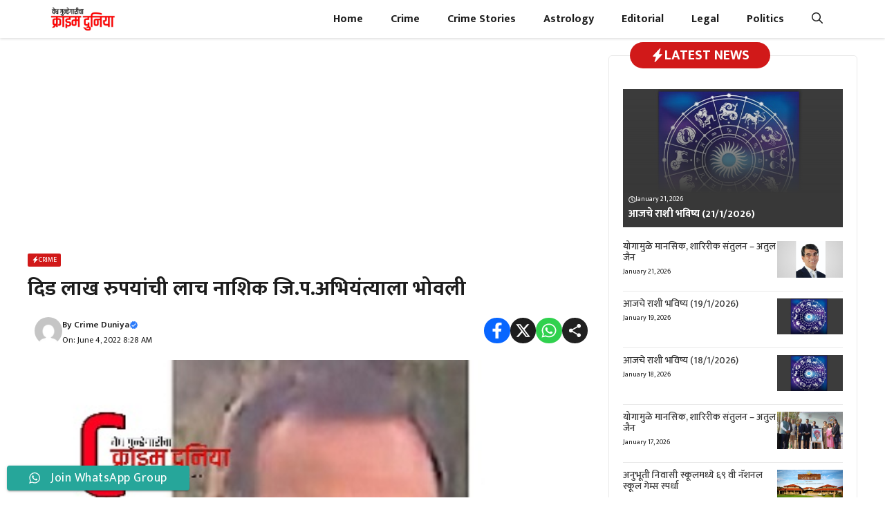

--- FILE ---
content_type: text/html; charset=UTF-8
request_url: https://crimeduniya.com/19913/
body_size: 29014
content:
<!DOCTYPE html>
<html lang="en-US" prefix="og: https://ogp.me/ns#">
<head>
	<meta charset="UTF-8">
	<meta name="viewport" content="width=device-width, initial-scale=1">
<!-- Search Engine Optimization by Rank Math - https://rankmath.com/ -->
<title>दिड लाख रुपयांची लाच नाशिक जि.प.अभियंत्याला भोवली - Crime Duniya</title>
<meta name="description" content="नाशिक : ठेकेदाराकडून दिड लाख रुपयांची लाच घेणारा नाशिक जि.प.ग्रामीण पाणीपुरवठा विभागाचा शाखा अभियंता सध्या एसीबीच्या ताब्यात आहे. अमोल खंडेराव घुगे (43) असे"/>
<meta name="robots" content="index, follow, max-snippet:-1, max-video-preview:-1, max-image-preview:large"/>
<link rel="canonical" href="https://crimeduniya.com/19913/" />
<meta property="og:locale" content="en_US" />
<meta property="og:type" content="article" />
<meta property="og:title" content="दिड लाख रुपयांची लाच नाशिक जि.प.अभियंत्याला भोवली - Crime Duniya" />
<meta property="og:description" content="नाशिक : ठेकेदाराकडून दिड लाख रुपयांची लाच घेणारा नाशिक जि.प.ग्रामीण पाणीपुरवठा विभागाचा शाखा अभियंता सध्या एसीबीच्या ताब्यात आहे. अमोल खंडेराव घुगे (43) असे" />
<meta property="og:url" content="https://crimeduniya.com/19913/" />
<meta property="og:site_name" content="Crime Duniya" />
<meta property="article:author" content="https://www.facebook.com/crimeduniyanews/" />
<meta property="article:tag" content="crimeduniya" />
<meta property="article:tag" content="nashik crime news" />
<meta property="article:tag" content="nashik police" />
<meta property="article:section" content="Crime" />
<meta property="og:updated_time" content="2022-06-04T08:28:35+05:30" />
<meta property="og:image" content="https://crimeduniya.com/wp-content/uploads/2022/06/Er-ghuge-bribe-matter.jpg" />
<meta property="og:image:secure_url" content="https://crimeduniya.com/wp-content/uploads/2022/06/Er-ghuge-bribe-matter.jpg" />
<meta property="og:image:width" content="400" />
<meta property="og:image:height" content="300" />
<meta property="og:image:alt" content="दिड लाख रुपयांची लाच नाशिक जि.प.अभियंत्याला भोवली" />
<meta property="og:image:type" content="image/jpeg" />
<meta property="article:published_time" content="2022-06-04T08:28:27+05:30" />
<meta property="article:modified_time" content="2022-06-04T08:28:35+05:30" />
<meta name="twitter:card" content="summary_large_image" />
<meta name="twitter:title" content="दिड लाख रुपयांची लाच नाशिक जि.प.अभियंत्याला भोवली - Crime Duniya" />
<meta name="twitter:description" content="नाशिक : ठेकेदाराकडून दिड लाख रुपयांची लाच घेणारा नाशिक जि.प.ग्रामीण पाणीपुरवठा विभागाचा शाखा अभियंता सध्या एसीबीच्या ताब्यात आहे. अमोल खंडेराव घुगे (43) असे" />
<meta name="twitter:creator" content="@lalitkhar" />
<meta name="twitter:image" content="https://crimeduniya.com/wp-content/uploads/2022/06/Er-ghuge-bribe-matter.jpg" />
<meta name="twitter:label1" content="Written by" />
<meta name="twitter:data1" content="Crime Duniya" />
<meta name="twitter:label2" content="Time to read" />
<meta name="twitter:data2" content="1 minute" />
<script type="application/ld+json" class="rank-math-schema">{"@context":"https://schema.org","@graph":[{"@type":["Person","Organization"],"@id":"https://crimeduniya.com/#person","name":"Crime Duniya","logo":{"@type":"ImageObject","@id":"https://crimeduniya.com/#logo","url":"https://crimeduniya.com/wp-content/uploads/2020/06/logo-100-150x100.png","contentUrl":"https://crimeduniya.com/wp-content/uploads/2020/06/logo-100-150x100.png","caption":"Crime Duniya","inLanguage":"en-US"},"image":{"@type":"ImageObject","@id":"https://crimeduniya.com/#logo","url":"https://crimeduniya.com/wp-content/uploads/2020/06/logo-100-150x100.png","contentUrl":"https://crimeduniya.com/wp-content/uploads/2020/06/logo-100-150x100.png","caption":"Crime Duniya","inLanguage":"en-US"}},{"@type":"WebSite","@id":"https://crimeduniya.com/#website","url":"https://crimeduniya.com","name":"Crime Duniya","publisher":{"@id":"https://crimeduniya.com/#person"},"inLanguage":"en-US"},{"@type":"ImageObject","@id":"https://crimeduniya.com/wp-content/uploads/2022/06/Er-ghuge-bribe-matter.jpg","url":"https://crimeduniya.com/wp-content/uploads/2022/06/Er-ghuge-bribe-matter.jpg","width":"400","height":"300","inLanguage":"en-US"},{"@type":"WebPage","@id":"https://crimeduniya.com/19913/#webpage","url":"https://crimeduniya.com/19913/","name":"\u0926\u093f\u0921 \u0932\u093e\u0916 \u0930\u0941\u092a\u092f\u093e\u0902\u091a\u0940 \u0932\u093e\u091a \u0928\u093e\u0936\u093f\u0915 \u091c\u093f.\u092a.\u0905\u092d\u093f\u092f\u0902\u0924\u094d\u092f\u093e\u0932\u093e \u092d\u094b\u0935\u0932\u0940 - Crime Duniya","datePublished":"2022-06-04T08:28:27+05:30","dateModified":"2022-06-04T08:28:35+05:30","isPartOf":{"@id":"https://crimeduniya.com/#website"},"primaryImageOfPage":{"@id":"https://crimeduniya.com/wp-content/uploads/2022/06/Er-ghuge-bribe-matter.jpg"},"inLanguage":"en-US"},{"@type":"Person","@id":"https://crimeduniya.com/author/crimeduniya/","name":"Crime Duniya","url":"https://crimeduniya.com/author/crimeduniya/","image":{"@type":"ImageObject","@id":"https://secure.gravatar.com/avatar/0a2b38b7686e3444a667ba3ac9591c5bd490f7aa43fcf07c2204f76cd6af4592?s=96&amp;d=mm&amp;r=g","url":"https://secure.gravatar.com/avatar/0a2b38b7686e3444a667ba3ac9591c5bd490f7aa43fcf07c2204f76cd6af4592?s=96&amp;d=mm&amp;r=g","caption":"Crime Duniya","inLanguage":"en-US"},"sameAs":["http://crimeduniya.com","https://www.facebook.com/crimeduniyanews/","https://twitter.com/https://twitter.com/lalitkhar"]},{"@type":"BlogPosting","headline":"\u0926\u093f\u0921 \u0932\u093e\u0916 \u0930\u0941\u092a\u092f\u093e\u0902\u091a\u0940 \u0932\u093e\u091a \u0928\u093e\u0936\u093f\u0915 \u091c\u093f.\u092a.\u0905\u092d\u093f\u092f\u0902\u0924\u094d\u092f\u093e\u0932\u093e \u092d\u094b\u0935\u0932\u0940 - Crime Duniya","datePublished":"2022-06-04T08:28:27+05:30","dateModified":"2022-06-04T08:28:35+05:30","articleSection":"Crime","author":{"@id":"https://crimeduniya.com/author/crimeduniya/","name":"Crime Duniya"},"publisher":{"@id":"https://crimeduniya.com/#person"},"description":"\u0928\u093e\u0936\u093f\u0915 : \u0920\u0947\u0915\u0947\u0926\u093e\u0930\u093e\u0915\u0921\u0942\u0928 \u0926\u093f\u0921 \u0932\u093e\u0916 \u0930\u0941\u092a\u092f\u093e\u0902\u091a\u0940 \u0932\u093e\u091a \u0918\u0947\u0923\u093e\u0930\u093e \u0928\u093e\u0936\u093f\u0915 \u091c\u093f.\u092a.\u0917\u094d\u0930\u093e\u092e\u0940\u0923 \u092a\u093e\u0923\u0940\u092a\u0941\u0930\u0935\u0920\u093e \u0935\u093f\u092d\u093e\u0917\u093e\u091a\u093e \u0936\u093e\u0916\u093e \u0905\u092d\u093f\u092f\u0902\u0924\u093e \u0938\u0927\u094d\u092f\u093e \u090f\u0938\u0940\u092c\u0940\u091a\u094d\u092f\u093e \u0924\u093e\u092c\u094d\u092f\u093e\u0924 \u0906\u0939\u0947. \u0905\u092e\u094b\u0932 \u0916\u0902\u0921\u0947\u0930\u093e\u0935 \u0918\u0941\u0917\u0947 (43) \u0905\u0938\u0947","name":"\u0926\u093f\u0921 \u0932\u093e\u0916 \u0930\u0941\u092a\u092f\u093e\u0902\u091a\u0940 \u0932\u093e\u091a \u0928\u093e\u0936\u093f\u0915 \u091c\u093f.\u092a.\u0905\u092d\u093f\u092f\u0902\u0924\u094d\u092f\u093e\u0932\u093e \u092d\u094b\u0935\u0932\u0940 - Crime Duniya","@id":"https://crimeduniya.com/19913/#richSnippet","isPartOf":{"@id":"https://crimeduniya.com/19913/#webpage"},"image":{"@id":"https://crimeduniya.com/wp-content/uploads/2022/06/Er-ghuge-bribe-matter.jpg"},"inLanguage":"en-US","mainEntityOfPage":{"@id":"https://crimeduniya.com/19913/#webpage"}}]}</script>
<!-- /Rank Math WordPress SEO plugin -->

<link href='https://fonts.gstatic.com' crossorigin rel='preconnect' />
<link href='https://fonts.googleapis.com' crossorigin rel='preconnect' />
<link rel="alternate" title="oEmbed (JSON)" type="application/json+oembed" href="https://crimeduniya.com/wp-json/oembed/1.0/embed?url=https%3A%2F%2Fcrimeduniya.com%2F19913%2F" />
<link rel="alternate" title="oEmbed (XML)" type="text/xml+oembed" href="https://crimeduniya.com/wp-json/oembed/1.0/embed?url=https%3A%2F%2Fcrimeduniya.com%2F19913%2F&#038;format=xml" />
<style id='wp-img-auto-sizes-contain-inline-css'>
img:is([sizes=auto i],[sizes^="auto," i]){contain-intrinsic-size:3000px 1500px}
/*# sourceURL=wp-img-auto-sizes-contain-inline-css */
</style>

<link rel='stylesheet' id='ht_ctc_main_css-css' href='https://crimeduniya.com/wp-content/plugins/click-to-chat-for-whatsapp/new/inc/assets/css/main.css?ver=4.36' media='all' />
<style id='wp-emoji-styles-inline-css'>

	img.wp-smiley, img.emoji {
		display: inline !important;
		border: none !important;
		box-shadow: none !important;
		height: 1em !important;
		width: 1em !important;
		margin: 0 0.07em !important;
		vertical-align: -0.1em !important;
		background: none !important;
		padding: 0 !important;
	}
/*# sourceURL=wp-emoji-styles-inline-css */
</style>
<link rel='stylesheet' id='wp-block-library-css' href='https://crimeduniya.com/wp-includes/css/dist/block-library/style.min.css?ver=d286c1033384f7df5b5e498053dcf0f6' media='all' />
<style id='wp-block-paragraph-inline-css'>
.is-small-text{font-size:.875em}.is-regular-text{font-size:1em}.is-large-text{font-size:2.25em}.is-larger-text{font-size:3em}.has-drop-cap:not(:focus):first-letter{float:left;font-size:8.4em;font-style:normal;font-weight:100;line-height:.68;margin:.05em .1em 0 0;text-transform:uppercase}body.rtl .has-drop-cap:not(:focus):first-letter{float:none;margin-left:.1em}p.has-drop-cap.has-background{overflow:hidden}:root :where(p.has-background){padding:1.25em 2.375em}:where(p.has-text-color:not(.has-link-color)) a{color:inherit}p.has-text-align-left[style*="writing-mode:vertical-lr"],p.has-text-align-right[style*="writing-mode:vertical-rl"]{rotate:180deg}
/*# sourceURL=https://crimeduniya.com/wp-includes/blocks/paragraph/style.min.css */
</style>
<style id='global-styles-inline-css'>
:root{--wp--preset--aspect-ratio--square: 1;--wp--preset--aspect-ratio--4-3: 4/3;--wp--preset--aspect-ratio--3-4: 3/4;--wp--preset--aspect-ratio--3-2: 3/2;--wp--preset--aspect-ratio--2-3: 2/3;--wp--preset--aspect-ratio--16-9: 16/9;--wp--preset--aspect-ratio--9-16: 9/16;--wp--preset--color--black: #000000;--wp--preset--color--cyan-bluish-gray: #abb8c3;--wp--preset--color--white: #ffffff;--wp--preset--color--pale-pink: #f78da7;--wp--preset--color--vivid-red: #cf2e2e;--wp--preset--color--luminous-vivid-orange: #ff6900;--wp--preset--color--luminous-vivid-amber: #fcb900;--wp--preset--color--light-green-cyan: #7bdcb5;--wp--preset--color--vivid-green-cyan: #00d084;--wp--preset--color--pale-cyan-blue: #8ed1fc;--wp--preset--color--vivid-cyan-blue: #0693e3;--wp--preset--color--vivid-purple: #9b51e0;--wp--preset--color--background: var(--background);--wp--preset--color--background-1: var(--background-1);--wp--preset--color--text-1: var(--text-1);--wp--preset--color--text-2: var(--text-2);--wp--preset--color--link-text: var(--link-text);--wp--preset--color--color-background: var(--color-background);--wp--preset--color--color-background-hover: var(--color-background-hover);--wp--preset--color--border-color: var(--border-color);--wp--preset--gradient--vivid-cyan-blue-to-vivid-purple: linear-gradient(135deg,rgb(6,147,227) 0%,rgb(155,81,224) 100%);--wp--preset--gradient--light-green-cyan-to-vivid-green-cyan: linear-gradient(135deg,rgb(122,220,180) 0%,rgb(0,208,130) 100%);--wp--preset--gradient--luminous-vivid-amber-to-luminous-vivid-orange: linear-gradient(135deg,rgb(252,185,0) 0%,rgb(255,105,0) 100%);--wp--preset--gradient--luminous-vivid-orange-to-vivid-red: linear-gradient(135deg,rgb(255,105,0) 0%,rgb(207,46,46) 100%);--wp--preset--gradient--very-light-gray-to-cyan-bluish-gray: linear-gradient(135deg,rgb(238,238,238) 0%,rgb(169,184,195) 100%);--wp--preset--gradient--cool-to-warm-spectrum: linear-gradient(135deg,rgb(74,234,220) 0%,rgb(151,120,209) 20%,rgb(207,42,186) 40%,rgb(238,44,130) 60%,rgb(251,105,98) 80%,rgb(254,248,76) 100%);--wp--preset--gradient--blush-light-purple: linear-gradient(135deg,rgb(255,206,236) 0%,rgb(152,150,240) 100%);--wp--preset--gradient--blush-bordeaux: linear-gradient(135deg,rgb(254,205,165) 0%,rgb(254,45,45) 50%,rgb(107,0,62) 100%);--wp--preset--gradient--luminous-dusk: linear-gradient(135deg,rgb(255,203,112) 0%,rgb(199,81,192) 50%,rgb(65,88,208) 100%);--wp--preset--gradient--pale-ocean: linear-gradient(135deg,rgb(255,245,203) 0%,rgb(182,227,212) 50%,rgb(51,167,181) 100%);--wp--preset--gradient--electric-grass: linear-gradient(135deg,rgb(202,248,128) 0%,rgb(113,206,126) 100%);--wp--preset--gradient--midnight: linear-gradient(135deg,rgb(2,3,129) 0%,rgb(40,116,252) 100%);--wp--preset--font-size--small: 13px;--wp--preset--font-size--medium: 20px;--wp--preset--font-size--large: 36px;--wp--preset--font-size--x-large: 42px;--wp--preset--spacing--20: 0.44rem;--wp--preset--spacing--30: 0.67rem;--wp--preset--spacing--40: 1rem;--wp--preset--spacing--50: 1.5rem;--wp--preset--spacing--60: 2.25rem;--wp--preset--spacing--70: 3.38rem;--wp--preset--spacing--80: 5.06rem;--wp--preset--shadow--natural: 6px 6px 9px rgba(0, 0, 0, 0.2);--wp--preset--shadow--deep: 12px 12px 50px rgba(0, 0, 0, 0.4);--wp--preset--shadow--sharp: 6px 6px 0px rgba(0, 0, 0, 0.2);--wp--preset--shadow--outlined: 6px 6px 0px -3px rgb(255, 255, 255), 6px 6px rgb(0, 0, 0);--wp--preset--shadow--crisp: 6px 6px 0px rgb(0, 0, 0);}:where(.is-layout-flex){gap: 0.5em;}:where(.is-layout-grid){gap: 0.5em;}body .is-layout-flex{display: flex;}.is-layout-flex{flex-wrap: wrap;align-items: center;}.is-layout-flex > :is(*, div){margin: 0;}body .is-layout-grid{display: grid;}.is-layout-grid > :is(*, div){margin: 0;}:where(.wp-block-columns.is-layout-flex){gap: 2em;}:where(.wp-block-columns.is-layout-grid){gap: 2em;}:where(.wp-block-post-template.is-layout-flex){gap: 1.25em;}:where(.wp-block-post-template.is-layout-grid){gap: 1.25em;}.has-black-color{color: var(--wp--preset--color--black) !important;}.has-cyan-bluish-gray-color{color: var(--wp--preset--color--cyan-bluish-gray) !important;}.has-white-color{color: var(--wp--preset--color--white) !important;}.has-pale-pink-color{color: var(--wp--preset--color--pale-pink) !important;}.has-vivid-red-color{color: var(--wp--preset--color--vivid-red) !important;}.has-luminous-vivid-orange-color{color: var(--wp--preset--color--luminous-vivid-orange) !important;}.has-luminous-vivid-amber-color{color: var(--wp--preset--color--luminous-vivid-amber) !important;}.has-light-green-cyan-color{color: var(--wp--preset--color--light-green-cyan) !important;}.has-vivid-green-cyan-color{color: var(--wp--preset--color--vivid-green-cyan) !important;}.has-pale-cyan-blue-color{color: var(--wp--preset--color--pale-cyan-blue) !important;}.has-vivid-cyan-blue-color{color: var(--wp--preset--color--vivid-cyan-blue) !important;}.has-vivid-purple-color{color: var(--wp--preset--color--vivid-purple) !important;}.has-black-background-color{background-color: var(--wp--preset--color--black) !important;}.has-cyan-bluish-gray-background-color{background-color: var(--wp--preset--color--cyan-bluish-gray) !important;}.has-white-background-color{background-color: var(--wp--preset--color--white) !important;}.has-pale-pink-background-color{background-color: var(--wp--preset--color--pale-pink) !important;}.has-vivid-red-background-color{background-color: var(--wp--preset--color--vivid-red) !important;}.has-luminous-vivid-orange-background-color{background-color: var(--wp--preset--color--luminous-vivid-orange) !important;}.has-luminous-vivid-amber-background-color{background-color: var(--wp--preset--color--luminous-vivid-amber) !important;}.has-light-green-cyan-background-color{background-color: var(--wp--preset--color--light-green-cyan) !important;}.has-vivid-green-cyan-background-color{background-color: var(--wp--preset--color--vivid-green-cyan) !important;}.has-pale-cyan-blue-background-color{background-color: var(--wp--preset--color--pale-cyan-blue) !important;}.has-vivid-cyan-blue-background-color{background-color: var(--wp--preset--color--vivid-cyan-blue) !important;}.has-vivid-purple-background-color{background-color: var(--wp--preset--color--vivid-purple) !important;}.has-black-border-color{border-color: var(--wp--preset--color--black) !important;}.has-cyan-bluish-gray-border-color{border-color: var(--wp--preset--color--cyan-bluish-gray) !important;}.has-white-border-color{border-color: var(--wp--preset--color--white) !important;}.has-pale-pink-border-color{border-color: var(--wp--preset--color--pale-pink) !important;}.has-vivid-red-border-color{border-color: var(--wp--preset--color--vivid-red) !important;}.has-luminous-vivid-orange-border-color{border-color: var(--wp--preset--color--luminous-vivid-orange) !important;}.has-luminous-vivid-amber-border-color{border-color: var(--wp--preset--color--luminous-vivid-amber) !important;}.has-light-green-cyan-border-color{border-color: var(--wp--preset--color--light-green-cyan) !important;}.has-vivid-green-cyan-border-color{border-color: var(--wp--preset--color--vivid-green-cyan) !important;}.has-pale-cyan-blue-border-color{border-color: var(--wp--preset--color--pale-cyan-blue) !important;}.has-vivid-cyan-blue-border-color{border-color: var(--wp--preset--color--vivid-cyan-blue) !important;}.has-vivid-purple-border-color{border-color: var(--wp--preset--color--vivid-purple) !important;}.has-vivid-cyan-blue-to-vivid-purple-gradient-background{background: var(--wp--preset--gradient--vivid-cyan-blue-to-vivid-purple) !important;}.has-light-green-cyan-to-vivid-green-cyan-gradient-background{background: var(--wp--preset--gradient--light-green-cyan-to-vivid-green-cyan) !important;}.has-luminous-vivid-amber-to-luminous-vivid-orange-gradient-background{background: var(--wp--preset--gradient--luminous-vivid-amber-to-luminous-vivid-orange) !important;}.has-luminous-vivid-orange-to-vivid-red-gradient-background{background: var(--wp--preset--gradient--luminous-vivid-orange-to-vivid-red) !important;}.has-very-light-gray-to-cyan-bluish-gray-gradient-background{background: var(--wp--preset--gradient--very-light-gray-to-cyan-bluish-gray) !important;}.has-cool-to-warm-spectrum-gradient-background{background: var(--wp--preset--gradient--cool-to-warm-spectrum) !important;}.has-blush-light-purple-gradient-background{background: var(--wp--preset--gradient--blush-light-purple) !important;}.has-blush-bordeaux-gradient-background{background: var(--wp--preset--gradient--blush-bordeaux) !important;}.has-luminous-dusk-gradient-background{background: var(--wp--preset--gradient--luminous-dusk) !important;}.has-pale-ocean-gradient-background{background: var(--wp--preset--gradient--pale-ocean) !important;}.has-electric-grass-gradient-background{background: var(--wp--preset--gradient--electric-grass) !important;}.has-midnight-gradient-background{background: var(--wp--preset--gradient--midnight) !important;}.has-small-font-size{font-size: var(--wp--preset--font-size--small) !important;}.has-medium-font-size{font-size: var(--wp--preset--font-size--medium) !important;}.has-large-font-size{font-size: var(--wp--preset--font-size--large) !important;}.has-x-large-font-size{font-size: var(--wp--preset--font-size--x-large) !important;}
/*# sourceURL=global-styles-inline-css */
</style>

<style id='classic-theme-styles-inline-css'>
/*! This file is auto-generated */
.wp-block-button__link{color:#fff;background-color:#32373c;border-radius:9999px;box-shadow:none;text-decoration:none;padding:calc(.667em + 2px) calc(1.333em + 2px);font-size:1.125em}.wp-block-file__button{background:#32373c;color:#fff;text-decoration:none}
/*# sourceURL=/wp-includes/css/classic-themes.min.css */
</style>
<link rel='stylesheet' id='generate-comments-css' href='https://crimeduniya.com/wp-content/themes/generatepress/assets/css/components/comments.min.css?ver=3.6.0' media='all' />
<link rel='stylesheet' id='generate-widget-areas-css' href='https://crimeduniya.com/wp-content/themes/generatepress/assets/css/components/widget-areas.min.css?ver=3.6.0' media='all' />
<link rel='stylesheet' id='generate-style-css' href='https://crimeduniya.com/wp-content/themes/generatepress/assets/css/main.min.css?ver=3.6.0' media='all' />
<style id='generate-style-inline-css'>
.is-right-sidebar{width:30%;}.is-left-sidebar{width:25%;}.site-content .content-area{width:70%;}@media (max-width: 768px){.main-navigation .menu-toggle,.sidebar-nav-mobile:not(#sticky-placeholder){display:block;}.main-navigation ul,.gen-sidebar-nav,.main-navigation:not(.slideout-navigation):not(.toggled) .main-nav > ul,.has-inline-mobile-toggle #site-navigation .inside-navigation > *:not(.navigation-search):not(.main-nav){display:none;}.nav-align-right .inside-navigation,.nav-align-center .inside-navigation{justify-content:space-between;}}
.dynamic-author-image-rounded{border-radius:100%;}.dynamic-featured-image, .dynamic-author-image{vertical-align:middle;}.one-container.blog .dynamic-content-template:not(:last-child), .one-container.archive .dynamic-content-template:not(:last-child){padding-bottom:0px;}.dynamic-entry-excerpt > p:last-child{margin-bottom:0px;}
/*# sourceURL=generate-style-inline-css */
</style>
<link rel='stylesheet' id='generate-google-fonts-css' href='https://fonts.googleapis.com/css?family=Mukta%3A200%2C300%2Cregular%2C500%2C600%2C700%2C800&#038;display=auto&#038;ver=3.6.0' media='all' />
<link rel='stylesheet' id='generatepress-dynamic-css' href='https://crimeduniya.com/wp-content/uploads/generatepress/style.min.css?ver=1763709390' media='all' />
<link rel='stylesheet' id='generate-child-css' href='https://crimeduniya.com/wp-content/themes/gp-newspaper-pro/style.css?ver=1763706778' media='all' />
<style id='generateblocks-inline-css'>
.gb-container.gb-tabs__item:not(.gb-tabs__item-open){display:none;}.gb-container-5efa83c2{margin-bottom:10px;}.gb-container-402e8e04{margin-bottom:20px;}.gb-accordion__item:not(.gb-accordion__item-open) > .gb-button .gb-accordion__icon-open{display:none;}.gb-accordion__item.gb-accordion__item-open > .gb-button .gb-accordion__icon{display:none;}a.gb-button-90c80718{display:inline-flex;align-items:center;column-gap:0.5em;font-size:10px;text-transform:uppercase;padding:2px 6px;border-radius:2px;background-color:var(--color-background);color:#ffffff;text-decoration:none;}a.gb-button-90c80718:hover, a.gb-button-90c80718:active, a.gb-button-90c80718:focus{background-color:var(--color-background-hover);color:#ffffff;}a.gb-button-90c80718 .gb-icon{line-height:0;}a.gb-button-90c80718 .gb-icon svg{width:1em;height:1em;fill:currentColor;}a.gb-button-d6f5a26e{display:inline-flex;align-items:center;column-gap:0.5em;font-size:9px;padding:2px 4px;border:1px solid var(--text-2);background-color:var(--text-1);color:var(--background);text-decoration:none;}a.gb-button-d6f5a26e:hover, a.gb-button-d6f5a26e:active, a.gb-button-d6f5a26e:focus{background-color:var(--text-1);color:var(--background);}a.gb-button-d6f5a26e .gb-icon{line-height:0;}a.gb-button-d6f5a26e .gb-icon svg{width:1em;height:1em;fill:currentColor;}:root{--gb-container-width:1200px;}.gb-container .wp-block-image img{vertical-align:middle;}.gb-grid-wrapper .wp-block-image{margin-bottom:0;}.gb-highlight{background:none;}.gb-shape{line-height:0;}.gb-container-link{position:absolute;top:0;right:0;bottom:0;left:0;z-index:99;}.gb-element-6b4f5739{border:1px solid var(--border-color);border-radius:5px}@media (max-width:767px){.gb-element-6b4f5739{margin-left:20px;margin-right:20px}}.gb-element-9f4f2b44{margin:-20px 30px 30px 30px}@media (max-width:1024px){.gb-element-9f4f2b44{margin-left:20px;margin-right:20px}}.gb-element-782a5ee7{margin-bottom:20px;margin-left:20px;margin-right:20px}.gb-element-0f3793cd{align-items:flex-start;background-blend-mode:normal,normal;display:flex;flex-direction:column;height:200px;justify-content:flex-end;padding-bottom:10px;padding-left:8px;padding-right:8px;background:linear-gradient(180deg,rgba(28,28,28,0) 0%,var(--text-2) 75%),var(--inline-bg-image) center /cover no-repeat}.gb-element-1861e7e0{margin-bottom:20px;margin-left:20px;margin-right:20px}.gb-element-0c63b71a{width:70%}.gb-element-0e87dbd4{width:30%}.gb-element-33f9fa0a{margin-left:auto;margin-right:auto;max-width:var(--gb-container-width)}@media (max-width:1024px){.gb-element-33f9fa0a{margin-left:20px;margin-right:20px}}.gb-element-59c624ad{align-items:center;display:flex;justify-content:space-between;margin-bottom:20px;padding-left:10px;padding-right:10px}@media (max-width:767px){.gb-element-59c624ad{align-items:flex-start;column-gap:10px;display:flex;flex-direction:column;row-gap:10px}}.gb-element-32521dbc{align-items:center;column-gap:10px;display:flex}.gb-element-a2e90bdf{align-items:center;column-gap:6px;display:flex;row-gap:6px}.gb-element-702a8b5f{margin-top:30px;padding-left:0px;padding-right:0px}@media (max-width:1024px){.gb-element-702a8b5f{padding-left:20px;padding-right:20px}}.gb-element-9365a04c{margin-left:auto;margin-right:auto;max-width:var(--gb-container-width)}.gb-element-1b32203d{background-color:#e7f9ff;display:flex;flex-direction:row;justify-content:space-between;margin-bottom:15px;border:1.5px solid var(--border-color);border-radius:5px;padding:8px 20px}.gb-element-1b32203d a{color:var(--background)}.gb-element-1b32203d a:hover{color:var(--background)}.gb-element-37094079{background-color:#e7f9ff;display:flex;flex-direction:row;justify-content:space-between;border:1.5px solid var(--border-color);border-radius:5px;padding:8px 20px}.gb-element-37094079 a{color:var(--background)}.gb-element-37094079 a:hover{color:var(--background)}.gb-element-e27f1ce6{background-color:#25313d;margin-top:60px;position:relative}@media (max-width:1024px){.gb-element-e27f1ce6{margin-top:5px}}@media (max-width:767px){.gb-element-e27f1ce6{margin-bottom:60px}}.gb-element-8e59ecc3{column-gap:40px;display:flex;margin-left:auto;margin-right:auto;max-width:var(--gb-container-width);row-gap:40px;border-bottom:1px solid var(--border-color);padding:80px 20px 40px 20px}@media (max-width:1024px){.gb-element-8e59ecc3{display:flex;flex-wrap:wrap}}@media (max-width:767px){.gb-element-8e59ecc3{display:flex;flex-direction:column}}.gb-element-e2e4fa3d{width:30%}@media (max-width:1024px){.gb-element-e2e4fa3d{width:47%}}@media (max-width:767px){.gb-element-e2e4fa3d{width:100%}}.gb-element-74cf7c94{display:flex;flex-direction:column;width:20%}@media (max-width:1024px){.gb-element-74cf7c94{width:47%}}@media (max-width:767px){.gb-element-74cf7c94{width:100%}}.gb-element-931ba0c9{display:flex;flex-direction:column;width:20%}@media (max-width:1024px){.gb-element-931ba0c9{width:47%}}@media (max-width:767px){.gb-element-931ba0c9{width:100%}}.gb-element-ede56ef4{width:30%}@media (max-width:1024px){.gb-element-ede56ef4{width:47%}}@media (max-width:767px){.gb-element-ede56ef4{width:100%}}.gb-element-1da6670c{flex-direction:row;border:1px solid #575757;border-radius:5px;padding:12px 8px}.gb-element-10e00dcb{column-gap:10px;display:flex;justify-content:center;margin-bottom:20px;row-gap:0px}.gb-element-5c76ff14{column-gap:10px;display:flex;flex-wrap:wrap;justify-content:center;row-gap:10px}.gb-element-81b61f6d{background-color:var(--background);box-shadow:0px -7px 10px rgba(0,0,0,0.1);display:flex}.gb-element-8327c50c{align-items:center;display:flex;flex-direction:column;justify-content:center;width:25%;padding:10px}.gb-element-d1e95f00{align-items:center;display:flex;flex-direction:column;justify-content:center;width:25%;padding:10px}.gb-element-c62e8a58{align-items:center;display:flex;flex-direction:column;justify-content:center;width:25%;padding:10px}.gb-element-83fa6d85{align-items:center;display:flex;flex-direction:column;justify-content:center;width:25%;padding:10px}@media (max-width:1024px){.gb-element-29c6a7c4{margin-left:20px;margin-right:20px}}.gb-element-94b85c57{margin-left:auto;margin-right:auto;max-width:var(--gb-container-width)}.gb-element-a5a114b5{padding-bottom:20px;padding-left:20px;padding-top:20px}.gb-element-d0262200{column-gap:20px;display:flex;margin-bottom:20px;row-gap:20px;border:1.5px dashed var(--text-2);border-radius:10px;padding:15px}@media (max-width:1024px){.gb-element-d0262200{margin-left:20px;margin-right:20px}}@media (max-width:767px){.gb-element-d0262200{display:flex;flex-direction:column}}.gb-element-f93cf8db{align-items:center;display:flex;justify-content:center;width:20%}@media (max-width:767px){.gb-element-f93cf8db{width:100%}}.gb-element-95cf4f95{align-items:flex-start;display:flex;flex-direction:column;justify-content:center;width:80%}@media (max-width:767px){.gb-element-95cf4f95{align-items:center;text-align:center;width:100%}}.gb-element-389ef2ef{align-items:center;column-gap:5px;display:flex;row-gap:5px}.gb-text-af2975f5{align-items:center;background-color:var(--color-background);color:var(--background);column-gap:0.5em;display:inline-flex;font-size:20px;font-weight:700;margin-bottom:0px;text-transform:uppercase;border-radius:50px;padding:7px 30px}.gb-text-af2975f5 .gb-shape svg{width:1em;height:1em;fill:currentColor}.gb-text-b8d3e11b{align-items:center;color:var(--background);column-gap:0.5em;display:inline-flex;font-size:10px;font-weight:400;margin-bottom:5px}.gb-text-b8d3e11b .gb-shape svg{width:1em;height:1em;fill:currentColor}.gb-text-f07c64f5{color:var(--background);font-size:15px;margin-bottom:0px}.gb-text-26dbe46e{font-size:14px;font-weight:500;margin-bottom:5px}.gb-text-26dbe46e a{color:var(--text-2)}.gb-text-26dbe46e a:hover{color:var(--color-background);transition:all 0.5s ease 0s}.gb-text-15fb2bc3{font-size:10px;font-weight:400}.gb-text-21d52bdd{font-size:30px;font-weight:700;margin-bottom:20px}.gb-text-71529fb1{align-items:center;column-gap:0.5em;display:inline-flex;font-size:13px;font-weight:600}.gb-text-71529fb1 .gb-shape svg{width:1em;height:1em;fill:currentColor;color:#2d7cfa}.gb-text-71529fb1 a{color:var(--text-1)}.gb-text-71529fb1 a:hover{color:var(--text-1)}.gb-text-041ff978{font-size:12px;font-weight:400}.gb-text-fa43e58b{align-items:center;background-color:#0866ff;color:#ffffff;column-gap:0.5em;display:inline-flex;text-decoration:none;border-radius:50px;padding:7px}.gb-text-fa43e58b:is(:hover,:focus){background-color:#1a50a6;color:#ffffff;transition:all 0.5s ease 0s}.gb-text-fa43e58b .gb-shape svg{width:1em;height:1em;fill:currentColor;font-size:1.3em}.gb-text-c5849ac0{align-items:center;background-color:var(--text-1);color:#ffffff;column-gap:0.5em;display:inline-flex;text-decoration:none;border-radius:50px;padding:7px}.gb-text-c5849ac0:is(:hover,:focus){background-color:#3a3333;color:#ffffff;transition:all 0.5s ease 0s}.gb-text-c5849ac0 .gb-shape svg{width:1em;height:1em;fill:currentColor;font-size:1.3em}.gb-text-df49b782{align-items:center;background-color:#30d14e;color:#ffffff;column-gap:0.5em;display:inline-flex;text-decoration:none;border-radius:50px;padding:7px}.gb-text-df49b782:is(:hover,:focus){background-color:#069d22;color:#ffffff;transition:all 0.5s ease 0s}.gb-text-df49b782 .gb-shape svg{width:1em;height:1em;fill:currentColor;font-size:1.3em}.gb-text-4683929e{align-items:center;background-color:rgba(9,9,9,0.9);color:#ffffff;column-gap:0.5em;display:inline-flex;text-decoration:none;border-radius:50px;padding:7px}.gb-text-4683929e:is(:hover,:focus){background-color:#423939;color:#ffffff;transition:all 0.5s ease 0s}.gb-text-4683929e .gb-shape svg{width:1em;height:1em;fill:currentColor;font-size:1.3em}.gb-text-ce92237a{align-items:center;column-gap:0.5em;display:inline-flex;font-size:18px;font-weight:500;margin-bottom:0px}.gb-text-ce92237a .gb-shape svg{width:1em;height:1em;fill:currentColor;color:#2cb641}@media (max-width:767px){.gb-text-ce92237a{font-size:16px}}.gb-text-b6706fab{align-items:center;background-color:#2cb641;color:#ffffff;display:inline-flex;font-size:13px;text-decoration:none;border-radius:5px;padding:7px 20px}.gb-text-b6706fab:is(:hover,:focus){background-color:#259736;color:#ffffff}@media (max-width:767px){.gb-text-b6706fab{font-size:13px;padding:6px 15px}}.gb-text-a25ebeb5{align-items:center;column-gap:0.5em;display:inline-flex;font-size:18px;font-weight:500;margin-bottom:0px}.gb-text-a25ebeb5 .gb-shape svg{width:1em;height:1em;fill:currentColor;color:#34aae2}@media (max-width:767px){.gb-text-a25ebeb5{font-size:16px}}.gb-text-16094b88{align-items:center;background-color:#34aae2;color:#ffffff;display:inline-flex;font-size:13px;text-decoration:none;border-radius:5px;padding:7px 20px}.gb-text-16094b88:is(:hover,:focus){background-color:#34aae2;color:#ffffff}@media (max-width:767px){.gb-text-16094b88{font-size:13px;padding:6px 15px}}.gb-text-4c58646f{color:var(--background);font-size:14px;margin-bottom:0px}.gb-text-faaf3718{color:var(--background);font-size:18px;margin-bottom:20px}.gb-text-05e54b9d{align-items:center;color:#ffffff;display:inline-flex;font-size:14px;font-weight:500;margin-bottom:10px;text-decoration:none}.gb-text-05e54b9d:is(:hover,:focus){color:#ffffff}.gb-text-be65f80b{align-items:center;color:#ffffff;display:inline-flex;font-size:14px;font-weight:500;margin-bottom:10px;text-decoration:none}.gb-text-be65f80b:is(:hover,:focus){color:#ffffff}.gb-text-f85838da{align-items:center;color:#ffffff;display:inline-flex;font-size:14px;font-weight:500;margin-bottom:10px;text-decoration:none}.gb-text-f85838da:is(:hover,:focus){color:#ffffff}.gb-text-8431a7fe{align-items:center;color:#ffffff;display:inline-flex;font-size:14px;font-weight:500;margin-bottom:10px;text-decoration:none}.gb-text-8431a7fe:is(:hover,:focus){color:#ffffff}.gb-text-6095e58f{color:var(--background);font-size:18px;margin-bottom:20px}.gb-text-e465fc18{align-items:center;color:#ffffff;display:inline-flex;font-size:14px;font-weight:500;margin-bottom:10px;text-decoration:none}.gb-text-e465fc18:is(:hover,:focus){color:#ffffff}.gb-text-5f1cdc8a{align-items:center;color:#ffffff;display:inline-flex;font-size:14px;font-weight:500;margin-bottom:10px;text-decoration:none}.gb-text-5f1cdc8a:is(:hover,:focus){color:#ffffff}.gb-text-1e99f735{align-items:center;color:#ffffff;display:inline-flex;font-size:14px;font-weight:500;margin-bottom:10px;text-decoration:none}.gb-text-1e99f735:is(:hover,:focus){color:#ffffff}.gb-text-ceae2574{align-items:center;color:#ffffff;display:inline-flex;font-size:14px;font-weight:500;margin-bottom:10px;text-decoration:none}.gb-text-ceae2574:is(:hover,:focus){color:#ffffff}.gb-text-187c1246{color:var(--background);font-size:18px;margin-bottom:20px}.gb-text-60fbf91b{color:var(--background);font-size:16px;font-weight:600;margin-bottom:5px}.gb-text-a8749587{color:var(--background);font-size:13px;font-weight:500;margin-bottom:5px}.gb-text-5d632718{align-items:center;background-color:#1877f2;color:#ffffff;column-gap:0.5em;display:inline-flex;font-size:1.4em;text-decoration:none;border-radius:4px;padding:10px}.gb-text-5d632718:is(:hover,:focus){background-color:#1877f2;color:#ffffff}.gb-text-5d632718 .gb-shape svg{width:1em;height:1em;fill:currentColor}.gb-text-c1d5c284{align-items:center;background-color:#1a1a1a;color:#ffffff;column-gap:0.5em;display:inline-flex;font-size:1.4em;text-decoration:none;border-radius:4px;padding:10px}.gb-text-c1d5c284:is(:hover,:focus){background-color:#000000;color:#ffffff}.gb-text-c1d5c284 .gb-shape svg{width:1em;height:1em;fill:currentColor}.gb-text-650fe31a{align-items:center;background-color:#09d665;color:#ffffff;column-gap:0.5em;display:inline-flex;font-size:1.4em;text-decoration:none;border-radius:4px;padding:10px}.gb-text-650fe31a:is(:hover,:focus){background-color:#09d665;color:#ffffff}.gb-text-650fe31a .gb-shape svg{width:1em;height:1em;fill:currentColor}.gb-text-6d9973da{align-items:center;background-color:#f00074;color:#ffffff;column-gap:0.5em;display:inline-flex;font-size:1.4em;text-decoration:none;border-radius:4px;padding:10px}.gb-text-6d9973da:is(:hover,:focus){background-color:#f00074;color:#ffffff}.gb-text-6d9973da .gb-shape svg{width:1em;height:1em;fill:currentColor}.gb-text-5df07c04{align-items:center;background-color:#e60022;color:#ffffff;column-gap:0.5em;display:inline-flex;font-size:1.4em;text-decoration:none;border-radius:4px;padding:10px}.gb-text-5df07c04:is(:hover,:focus){background-color:#e60022;color:#ffffff}.gb-text-5df07c04 .gb-shape svg{width:1em;height:1em;fill:currentColor}.gb-text-75a38204{color:#ffffff;font-size:13px;margin-bottom:0px;text-align:center;padding:20px}.gb-text-75a38204 a{color:#f0d105}.gb-text-a9acd04e{align-items:center;column-gap:0.5em;display:inline-flex;margin-bottom:3px}.gb-text-a9acd04e .gb-shape svg{width:1em;height:1em;fill:currentColor;color:#05e031;font-size:1.8em}.gb-text-61ea7800{color:var(--text-1);font-size:10px}.gb-text-61ea7800 a{color:var(--text-2)}.gb-text-61ea7800 a:hover{color:var(--text-1)}.gb-text-1368cdb9{align-items:center;column-gap:0.5em;display:inline-flex;margin-bottom:3px}.gb-text-1368cdb9 .gb-shape svg{width:1em;height:1em;fill:currentColor;color:#26a4ed;font-size:1.8em}.gb-text-912eba56{color:var(--text-1);font-size:10px}.gb-text-912eba56 a{color:var(--text-1)}.gb-text-912eba56 a:hover{color:var(--text-1)}.gb-text-1ef059e4{align-items:center;column-gap:0.5em;display:inline-flex;margin-bottom:3px}.gb-text-1ef059e4 .gb-shape svg{width:1em;height:1em;fill:currentColor;color:#ff8800;font-size:1.8em}.gb-text-c8057b9d{color:var(--text-1);font-size:10px}.gb-text-c8057b9d a{color:var(--text-1)}.gb-text-c8057b9d a:hover{color:var(--text-1)}.gb-text-3894d9cb{align-items:center;column-gap:0.5em;display:inline-flex;margin-bottom:3px}.gb-text-3894d9cb .gb-shape svg{width:1em;height:1em;fill:currentColor;color:#05e031;font-size:1.8em}.gb-text-836a0925{color:var(--text-1);font-size:10px}.gb-text-836a0925 a{color:var(--text-1)}.gb-text-836a0925 a:hover{color:var(--text-1)}.gb-text-2856e487{align-items:center;column-gap:0.5em;display:inline-flex;font-size:22px;font-weight:700}.gb-text-2856e487 .gb-shape svg{width:1em;height:1em;fill:currentColor}.gb-text-2b9bde54{font-size:14px;font-weight:700;padding-left:5px;padding-right:5px}.gb-text-2b9bde54 a{color:var(--text-2)}.gb-text-2b9bde54 a:hover{color:var(--color-background);transition:all 0.5s ease 0s}@media (max-width:767px){.gb-text-2b9bde54{font-size:18px;font-weight:700}}.gb-text-a2bb766a{align-items:center;column-gap:0.5em;display:inline-flex;font-size:22px;font-weight:600;margin-bottom:10px}.gb-text-a2bb766a .gb-shape svg{width:1em;height:1em;fill:currentColor;color:#2d7cfa}.gb-text-a2bb766a a{color:var(--text-1)}.gb-text-a2bb766a a:is(:hover,:focus){color:var(--text-2)}.gb-text-68ddb4b9{font-size:15px;margin-bottom:10px}.gb-text-ada901f3{align-items:center;background-color:#ededfc;color:#ffffff;column-gap:0.5em;display:inline-flex;text-decoration:none;border-radius:3px;padding:8px}.gb-text-ada901f3:is(:hover,:focus){background-color:#1877f2;color:var(--background);transition:all 0.5s ease 0s}.gb-text-ada901f3:is(:hover,:focus) .gb-shape svg{color:var(--background);transition:all 0.5s ease 0s}.gb-text-ada901f3 .gb-shape svg{width:1em;height:1em;fill:currentColor;color:var(--text-1);font-size:1em}.gb-text-ed37332b{align-items:center;background-color:#ededfc;color:#ffffff;column-gap:0.5em;display:inline-flex;text-decoration:none;border-radius:3px;padding:8px}.gb-text-ed37332b:is(:hover,:focus){background-color:#000000;color:#ffffff;transition:all 0.5s ease 0s}.gb-text-ed37332b:is(:hover,:focus) .gb-shape svg{color:var(--background);transition:all 0.5s ease 0s}.gb-text-ed37332b .gb-shape svg{width:1em;height:1em;fill:currentColor;color:var(--text-1);font-size:1em}.gb-text-d5f00ec5{align-items:center;background-color:#ededfc;color:#ffffff;column-gap:0.5em;display:inline-flex;text-decoration:none;border-radius:3px;padding:8px}.gb-text-d5f00ec5:is(:hover,:focus){background-color:#f00074;color:#ffffff;transition:all 0.5s ease 0s}.gb-text-d5f00ec5:is(:hover,:focus) .gb-shape svg{color:var(--background);transition:all 0.5s ease 0s}.gb-text-d5f00ec5 .gb-shape svg{width:1em;height:1em;fill:currentColor;color:var(--text-1);font-size:1em}.gb-text-e1200f3b{align-items:center;background-color:#ededfc;color:#ffffff;column-gap:0.5em;display:inline-flex;text-decoration:none;border-radius:3px;padding:8px}.gb-text-e1200f3b:is(:hover,:focus){background-color:#0a63bc;color:#ffffff;transition:all 0.5s ease 0s}.gb-text-e1200f3b:is(:hover,:focus) .gb-shape svg{color:var(--background);transition:all 0.5s ease 0s}.gb-text-e1200f3b .gb-shape svg{width:1em;height:1em;fill:currentColor;color:var(--text-1);font-size:1em}.gb-looper-34941d20{display:grid;grid-template-columns:1fr}.gb-looper-49aeb696{column-gap:10px;display:grid;grid-template-columns:1fr;row-gap:10px}.gb-looper-a4a3aabd{column-gap:20px;display:grid;grid-template-columns:repeat(3,minmax(0,1fr));row-gap:20px}@media (max-width:767px){.gb-looper-a4a3aabd{display:grid;grid-template-columns:1fr}}.gb-loop-item-a29a2c70{column-gap:10px;display:flex;padding-bottom:10px;row-gap:10px;border-bottom:1px solid var(--border-color)}.gb-media-6da2d198{height:auto;max-width:100%;object-fit:cover;width:auto}.gb-media-7a5e07ad{height:auto;max-width:100%;object-fit:cover;width:40px;border-radius:50px}.gb-media-f721d306{height:100%;margin-bottom:10px;max-width:100%;object-fit:cover;width:100%;border-radius:7px}.gb-media-9bee95d2{height:auto;margin-bottom:10px;max-width:100%;object-fit:cover;width:160px}.gb-media-dbc72126{height:auto;max-width:100%;object-fit:cover;width:auto;border-radius:7px}@media (max-width:767px){.gb-media-dbc72126{margin-bottom:5px}}.gb-media-78eb6aaa{height:auto;max-width:100%;object-fit:cover;width:150px}.gb-media-90f6bb53{height:auto;max-width:100%;object-fit:cover;width:110px;border:1.5px solid var(--color-background-hover);border-radius:100px}.gb-shape-ad6818c4{color:#000000;left:0;overflow-x:hidden;overflow-y:hidden;pointer-events:none;position:absolute;right:0;top:0;transform:scale(1,-1)}.gb-shape-ad6818c4 svg{fill:currentColor;width:100%;color:#ffffff;height:25px}.gb-shape-f440a481{display:inline-flex}.gb-shape-f440a481 svg{fill:currentColor;height:50px;width:50px;color:var(--background)}
/*# sourceURL=generateblocks-inline-css */
</style>
<link rel='stylesheet' id='generate-blog-images-css' href='https://crimeduniya.com/wp-content/plugins/gp-premium/blog/functions/css/featured-images.min.css?ver=2.5.5' media='all' />
<link rel='stylesheet' id='generate-offside-css' href='https://crimeduniya.com/wp-content/plugins/gp-premium/menu-plus/functions/css/offside.min.css?ver=2.5.5' media='all' />
<style id='generate-offside-inline-css'>
:root{--gp-slideout-width:265px;}.slideout-navigation.main-navigation{background-color:var(--background);}.slideout-navigation.main-navigation .main-nav ul li a{color:var(--text-1);}.slideout-navigation.main-navigation ul ul{background-color:rgba(0,0,0,0);}.slideout-navigation.main-navigation .main-nav ul ul li a{color:var(--text-1);}.slideout-navigation.main-navigation .main-nav ul li:not([class*="current-menu-"]):hover > a, .slideout-navigation.main-navigation .main-nav ul li:not([class*="current-menu-"]):focus > a, .slideout-navigation.main-navigation .main-nav ul li.sfHover:not([class*="current-menu-"]) > a{color:var(--color-background-hover);background-color:rgba(0,0,0,0);}.slideout-navigation.main-navigation .main-nav ul ul li:not([class*="current-menu-"]):hover > a, .slideout-navigation.main-navigation .main-nav ul ul li:not([class*="current-menu-"]):focus > a, .slideout-navigation.main-navigation .main-nav ul ul li.sfHover:not([class*="current-menu-"]) > a{background-color:rgba(0,0,0,0);}.slideout-navigation.main-navigation .main-nav ul li[class*="current-menu-"] > a{background-color:rgba(0,0,0,0);}.slideout-navigation.main-navigation .main-nav ul ul li[class*="current-menu-"] > a{background-color:rgba(0,0,0,0);}.slideout-navigation, .slideout-navigation a{color:var(--text-1);}.slideout-navigation button.slideout-exit{color:var(--text-1);padding-left:20px;padding-right:20px;}.slide-opened nav.toggled .menu-toggle:before{display:none;}@media (max-width: 768px){.menu-bar-item.slideout-toggle{display:none;}}
/*# sourceURL=generate-offside-inline-css */
</style>
<link rel='stylesheet' id='generate-navigation-branding-css' href='https://crimeduniya.com/wp-content/plugins/gp-premium/menu-plus/functions/css/navigation-branding-flex.min.css?ver=2.5.5' media='all' />
<style id='generate-navigation-branding-inline-css'>
.main-navigation.has-branding .inside-navigation.grid-container, .main-navigation.has-branding.grid-container .inside-navigation:not(.grid-container){padding:0px 30px 0px 30px;}.main-navigation.has-branding:not(.grid-container) .inside-navigation:not(.grid-container) .navigation-branding{margin-left:10px;}.navigation-branding img, .site-logo.mobile-header-logo img{height:55px;width:auto;}.navigation-branding .main-title{line-height:55px;}@media (max-width: 768px){.main-navigation.has-branding.nav-align-center .menu-bar-items, .main-navigation.has-sticky-branding.navigation-stick.nav-align-center .menu-bar-items{margin-left:auto;}.navigation-branding{margin-right:auto;margin-left:10px;}.navigation-branding .main-title, .mobile-header-navigation .site-logo{margin-left:10px;}.main-navigation.has-branding .inside-navigation.grid-container{padding:0px;}}
/*# sourceURL=generate-navigation-branding-inline-css */
</style>
<script src="https://crimeduniya.com/wp-includes/js/jquery/jquery.min.js?ver=3.7.1" id="jquery-core-js"></script>
<script src="https://crimeduniya.com/wp-includes/js/jquery/jquery-migrate.min.js?ver=3.4.1" id="jquery-migrate-js"></script>
<link rel="https://api.w.org/" href="https://crimeduniya.com/wp-json/" /><link rel="alternate" title="JSON" type="application/json" href="https://crimeduniya.com/wp-json/wp/v2/posts/19913" /><link rel="EditURI" type="application/rsd+xml" title="RSD" href="https://crimeduniya.com/xmlrpc.php?rsd" />

<link rel='shortlink' href='https://crimeduniya.com/?p=19913' />
<link rel="pingback" href="https://crimeduniya.com/xmlrpc.php">
<link rel="icon" href="https://crimeduniya.com/wp-content/uploads/2020/06/cropped-WhatsApp-Image-2020-06-28-at-8.56.43-PM-32x32.jpeg" sizes="32x32" />
<link rel="icon" href="https://crimeduniya.com/wp-content/uploads/2020/06/cropped-WhatsApp-Image-2020-06-28-at-8.56.43-PM-192x192.jpeg" sizes="192x192" />
<link rel="apple-touch-icon" href="https://crimeduniya.com/wp-content/uploads/2020/06/cropped-WhatsApp-Image-2020-06-28-at-8.56.43-PM-180x180.jpeg" />
<meta name="msapplication-TileImage" content="https://crimeduniya.com/wp-content/uploads/2020/06/cropped-WhatsApp-Image-2020-06-28-at-8.56.43-PM-270x270.jpeg" />
<link rel='stylesheet' id='mediaelement-css' href='https://crimeduniya.com/wp-includes/js/mediaelement/mediaelementplayer-legacy.min.css?ver=4.2.17' media='all' />
<link rel='stylesheet' id='wp-mediaelement-css' href='https://crimeduniya.com/wp-includes/js/mediaelement/wp-mediaelement.min.css?ver=d286c1033384f7df5b5e498053dcf0f6' media='all' />
</head>

<body class="wp-singular post-template-default single single-post postid-19913 single-format-standard wp-custom-logo wp-embed-responsive wp-theme-generatepress wp-child-theme-gp-newspaper-pro post-image-below-header post-image-aligned-center slideout-enabled slideout-mobile sticky-menu-no-transition right-sidebar nav-below-header separate-containers header-aligned-left dropdown-hover featured-image-active" itemtype="https://schema.org/Blog" itemscope>
	<a class="screen-reader-text skip-link" href="#content" title="Skip to content">Skip to content</a>		<nav class="has-branding main-navigation nav-align-right has-menu-bar-items sub-menu-right" id="site-navigation" aria-label="Primary"  itemtype="https://schema.org/SiteNavigationElement" itemscope>
			<div class="inside-navigation grid-container">
				<div class="navigation-branding"><div class="site-logo">
						<a href="https://crimeduniya.com/" title="Crime Duniya" rel="home">
							<img  class="header-image is-logo-image" alt="Crime Duniya" src="https://crimeduniya.com/wp-content/uploads/2020/06/logo-100.png" title="Crime Duniya" srcset="https://crimeduniya.com/wp-content/uploads/2020/06/logo-100.png 1x, http://crimeduniya.com/wp-content/uploads/2020/06/logo-200.png 2x" width="277" height="100" />
						</a>
					</div></div>				<button class="menu-toggle" aria-controls="generate-slideout-menu" aria-expanded="false">
					<span class="gp-icon icon-menu-bars"><svg viewBox="0 0 512 512" aria-hidden="true" xmlns="http://www.w3.org/2000/svg" width="1em" height="1em"><path d="M0 96c0-13.255 10.745-24 24-24h464c13.255 0 24 10.745 24 24s-10.745 24-24 24H24c-13.255 0-24-10.745-24-24zm0 160c0-13.255 10.745-24 24-24h464c13.255 0 24 10.745 24 24s-10.745 24-24 24H24c-13.255 0-24-10.745-24-24zm0 160c0-13.255 10.745-24 24-24h464c13.255 0 24 10.745 24 24s-10.745 24-24 24H24c-13.255 0-24-10.745-24-24z" /></svg><svg viewBox="0 0 512 512" aria-hidden="true" xmlns="http://www.w3.org/2000/svg" width="1em" height="1em"><path d="M71.029 71.029c9.373-9.372 24.569-9.372 33.942 0L256 222.059l151.029-151.03c9.373-9.372 24.569-9.372 33.942 0 9.372 9.373 9.372 24.569 0 33.942L289.941 256l151.03 151.029c9.372 9.373 9.372 24.569 0 33.942-9.373 9.372-24.569 9.372-33.942 0L256 289.941l-151.029 151.03c-9.373 9.372-24.569 9.372-33.942 0-9.372-9.373-9.372-24.569 0-33.942L222.059 256 71.029 104.971c-9.372-9.373-9.372-24.569 0-33.942z" /></svg></span><span class="screen-reader-text">Menu</span>				</button>
				<div id="primary-menu" class="main-nav"><ul id="menu-primary" class=" menu sf-menu"><li id="menu-item-37001" class="menu-item menu-item-type-custom menu-item-object-custom menu-item-home menu-item-37001"><a href="https://crimeduniya.com/">Home</a></li>
<li id="menu-item-37003" class="menu-item menu-item-type-taxonomy menu-item-object-category current-post-ancestor current-menu-parent current-post-parent menu-item-37003"><a href="https://crimeduniya.com/category/crime/">Crime</a></li>
<li id="menu-item-37004" class="menu-item menu-item-type-taxonomy menu-item-object-category menu-item-37004"><a href="https://crimeduniya.com/category/crime-story/">Crime Stories</a></li>
<li id="menu-item-37002" class="menu-item menu-item-type-taxonomy menu-item-object-category menu-item-37002"><a href="https://crimeduniya.com/category/astrology/">Astrology</a></li>
<li id="menu-item-37005" class="menu-item menu-item-type-taxonomy menu-item-object-category menu-item-37005"><a href="https://crimeduniya.com/category/editorial/">Editorial</a></li>
<li id="menu-item-37006" class="menu-item menu-item-type-taxonomy menu-item-object-category menu-item-37006"><a href="https://crimeduniya.com/category/legal/">Legal</a></li>
<li id="menu-item-37007" class="menu-item menu-item-type-taxonomy menu-item-object-category menu-item-37007"><a href="https://crimeduniya.com/category/politics/">Politics</a></li>
</ul></div><div class="menu-bar-items">	<span class="menu-bar-item">
		<a href="#" role="button" aria-label="Open search" aria-haspopup="dialog" aria-controls="gp-search" data-gpmodal-trigger="gp-search"><span class="gp-icon icon-search"><svg viewBox="0 0 512 512" aria-hidden="true" xmlns="http://www.w3.org/2000/svg" width="1em" height="1em"><path fill-rule="evenodd" clip-rule="evenodd" d="M208 48c-88.366 0-160 71.634-160 160s71.634 160 160 160 160-71.634 160-160S296.366 48 208 48zM0 208C0 93.125 93.125 0 208 0s208 93.125 208 208c0 48.741-16.765 93.566-44.843 129.024l133.826 134.018c9.366 9.379 9.355 24.575-.025 33.941-9.379 9.366-24.575 9.355-33.941-.025L337.238 370.987C301.747 399.167 256.839 416 208 416 93.125 416 0 322.875 0 208z" /></svg><svg viewBox="0 0 512 512" aria-hidden="true" xmlns="http://www.w3.org/2000/svg" width="1em" height="1em"><path d="M71.029 71.029c9.373-9.372 24.569-9.372 33.942 0L256 222.059l151.029-151.03c9.373-9.372 24.569-9.372 33.942 0 9.372 9.373 9.372 24.569 0 33.942L289.941 256l151.03 151.029c9.372 9.373 9.372 24.569 0 33.942-9.373 9.372-24.569 9.372-33.942 0L256 289.941l-151.029 151.03c-9.373 9.372-24.569 9.372-33.942 0-9.372-9.373-9.372-24.569 0-33.942L222.059 256 71.029 104.971c-9.372-9.373-9.372-24.569 0-33.942z" /></svg></span></a>
	</span>
	</div>			</div>
		</nav>
		
	<div class="site grid-container container hfeed" id="page">
				<div class="site-content" id="content">
			
	<div class="content-area" id="primary">
		<main class="site-main" id="main">
			<div class='code-block code-block-4' style='margin: 8px 0; clear: both;'>
<script async src="https://pagead2.googlesyndication.com/pagead/js/adsbygoogle.js"></script>
<!-- cd-top -->
<ins class="adsbygoogle"
     style="display:block"
     data-ad-client="ca-pub-3381347816218978"
     data-ad-slot="4551699584"
     data-ad-format="auto"
     data-full-width-responsive="true"></ins>
<script>
     (adsbygoogle = window.adsbygoogle || []).push({});
</script></div>
<article id="post-19913" class="dynamic-content-template post-19913 post type-post status-publish format-standard has-post-thumbnail hentry category-crime tag-crimeduniya tag-nashik-crime-news tag-nashik-police">
<div>
<div class="gb-element-33f9fa0a"><div class="gb-container gb-container-5efa83c2">

<a class="gb-button gb-button-90c80718 post-term-item term-crime" href="/"><span class="gb-icon"><svg viewBox="0 0 16 16" class="bi bi-lightning-charge-fill" fill="currentColor" height="16" width="16" xmlns="http://www.w3.org/2000/svg">   <path d="M11.251.068a.5.5 0 0 1 .227.58L9.677 6.5H13a.5.5 0 0 1 .364.843l-8 8.5a.5.5 0 0 1-.842-.49L6.323 9.5H3a.5.5 0 0 1-.364-.843l8-8.5a.5.5 0 0 1 .615-.09z"></path> </svg></span><span class="gb-button-text">Crime</span></a>

</div>


<h1 class="gb-text gb-text-21d52bdd">दिड लाख रुपयांची लाच नाशिक जि.प.अभियंत्याला भोवली</h1>



<div class="gb-element-59c624ad">
<div class="gb-element-32521dbc">
<img decoding="async" class="gb-media-7a5e07ad" src="https://secure.gravatar.com/avatar/0a2b38b7686e3444a667ba3ac9591c5bd490f7aa43fcf07c2204f76cd6af4592?s=96&#038;d=mm&#038;r=g"/>



<div>
<div class="gb-text-71529fb1"><span class="gb-text">By <a href="https://crimeduniya.com/author/crimeduniya/">Crime Duniya</a></span><span class="gb-shape"><svg viewBox="0 0 24 24"><path d="M23,12L20.56,9.22L20.9,5.54L17.29,4.72L15.4,1.54L12,3L8.6,1.54L6.71,4.72L3.1,5.53L3.44,9.21L1,12L3.44,14.78L3.1,18.47L6.71,19.29L8.6,22.47L12,21L15.4,22.46L17.29,19.28L20.9,18.46L20.56,14.78L23,12M10,17L6,13L7.41,11.59L10,14.17L16.59,7.58L18,9L10,17Z"></path></svg></span></div>



<div class="gb-text gb-text-041ff978">On: June 4, 2022 8:28 AM</div>
</div>
</div>



<div class="gb-element-a2e90bdf">
<a class="gb-text-fa43e58b" id="wpliteFacebookShare"><span class="gb-shape"><svg aria-hidden="true" role="img" height="1em" width="1em" viewBox="0 0 320 512" xmlns="http://www.w3.org/2000/svg"><path fill="currentColor" d="M279.14 288l14.22-92.66h-88.91v-60.13c0-25.35 12.42-50.06 52.24-50.06h40.42V6.26S260.43 0 225.36 0c-73.22 0-121.08 44.38-121.08 124.72v70.62H22.89V288h81.39v224h100.17V288z"></path></svg></span></a>



<a class="gb-text-c5849ac0" id="wpliteTwitterShare"><span class="gb-shape"><svg aria-hidden="true" role="img" height="1em" width="1em" viewBox="0 0 512 512" xmlns="http://www.w3.org/2000/svg"><path fill="currentColor" d="M389.2 48h70.6L305.6 224.2 487 464H345L233.7 318.6 106.5 464H35.8L200.7 275.5 26.8 48H172.4L272.9 180.9 389.2 48zM364.4 421.8h39.1L151.1 88h-42L364.4 421.8z"></path></svg></span></a>



<a class="gb-text-df49b782" id="wpliteWhatsAppShare"><span class="gb-shape"><svg aria-hidden="true" role="img" height="1em" width="1em" viewBox="0 0 448 512" xmlns="http://www.w3.org/2000/svg"><path fill="currentColor" d="M380.9 97.1C339 55.1 283.2 32 223.9 32c-122.4 0-222 99.6-222 222 0 39.1 10.2 77.3 29.6 111L0 480l117.7-30.9c32.4 17.7 68.9 27 106.1 27h.1c122.3 0 224.1-99.6 224.1-222 0-59.3-25.2-115-67.1-157zm-157 341.6c-33.2 0-65.7-8.9-94-25.7l-6.7-4-69.8 18.3L72 359.2l-4.4-7c-18.5-29.4-28.2-63.3-28.2-98.2 0-101.7 82.8-184.5 184.6-184.5 49.3 0 95.6 19.2 130.4 54.1 34.8 34.9 56.2 81.2 56.1 130.5 0 101.8-84.9 184.6-186.6 184.6zm101.2-138.2c-5.5-2.8-32.8-16.2-37.9-18-5.1-1.9-8.8-2.8-12.5 2.8-3.7 5.6-14.3 18-17.6 21.8-3.2 3.7-6.5 4.2-12 1.4-32.6-16.3-54-29.1-75.5-66-5.7-9.8 5.7-9.1 16.3-30.3 1.8-3.7.9-6.9-.5-9.7-1.4-2.8-12.5-30.1-17.1-41.2-4.5-10.8-9.1-9.3-12.5-9.5-3.2-.2-6.9-.2-10.6-.2-3.7 0-9.7 1.4-14.8 6.9-5.1 5.6-19.4 19-19.4 46.3 0 27.3 19.9 53.7 22.6 57.4 2.8 3.7 39.1 59.7 94.8 83.8 35.2 15.2 49 16.5 66.6 13.9 10.7-1.6 32.8-13.4 37.4-26.4 4.6-13 4.6-24.1 3.2-26.4-1.3-2.5-5-3.9-10.5-6.6z"></path></svg></span></a>



<a class="gb-text-4683929e" id="mobileShareFloatingButton"><span class="gb-shape"><svg viewBox="0 0 24 24" height="32" width="32" xmlns="http://www.w3.org/2000/svg"><path d="M18 16.08c-.76 0-1.44.3-1.96.77L8.91 12.7c.05-.23.09-.46.09-.7s-.04-.47-.09-.7l7.05-4.11c.54.5 1.25.81 2.04.81c1.66 0 3-1.34 3-3s-1.34-3-3-3s-3 1.34-3 3c0 .24.04.47.09.7L8.04 9.81C7.5 9.31 6.79 9 6 9c-1.66 0-3 1.34-3 3s1.34 3 3 3c.79 0 1.5-.31 2.04-.81l7.12 4.16c-.05.21-.08.43-.08.65c0 1.61 1.31 2.92 2.92 2.92s2.92-1.31 2.92-2.92s-1.31-2.92-2.92-2.92" fill="currentColor"></path></svg></span></a>
</div>
</div>



<img fetchpriority="high" decoding="async" width="400" height="300" alt="" data-media-id="19914" class="gb-media-f721d306" src="https://crimeduniya.com/wp-content/uploads/2022/06/Er-ghuge-bribe-matter.jpg" srcset="https://crimeduniya.com/wp-content/uploads/2022/06/Er-ghuge-bribe-matter.jpg 400w, https://crimeduniya.com/wp-content/uploads/2022/06/Er-ghuge-bribe-matter-300x225.jpg 300w, https://crimeduniya.com/wp-content/uploads/2022/06/Er-ghuge-bribe-matter-80x60.jpg 80w" sizes="(max-width: 400px) 100vw, 400px" />



<div></div>


<div class="dynamic-entry-content">
<p class="has-text-align-justify"><strong>नाशिक </strong>: ठेकेदाराकडून दिड लाख रुपयांची लाच घेणारा नाशिक जि.प.ग्रामीण पाणीपुरवठा विभागाचा शाखा अभियंता सध्या एसीबीच्या ताब्यात आहे. अमोल खंडेराव घुगे (43) असे लाच स्विकारणा-या अभियंत्याचे नाव आहे. 3 जून रोजी सायंकाळी पाच वाजेच्या सुमारास सदर कारवाई करण्यात आली.</p><div class='code-block code-block-2' style='margin: 8px 0; clear: both;'>
<script async src="https://pagead2.googlesyndication.com/pagead/js/adsbygoogle.js"></script>
<ins class="adsbygoogle"
     style="display:block; text-align:center;"
     data-ad-layout="in-article"
     data-ad-format="fluid"
     data-ad-client="ca-pub-3381347816218978"
     data-ad-slot="9392962720"></ins>
<script>
     (adsbygoogle = window.adsbygoogle || []).push({});
</script>

</div>




<p class="has-text-align-justify">सरकारी कामाचा कंत्राटदार असलेल्या तक्रारदाराने मौजे पाथरे (ता. सिन्नर) येथे नळ पाणी पुरवण्याचे काम रितसर पूर्ण केले आहे. या कामाचे 48 लाख रुपयांचे बिल मंजुरीसाठी ग्रामीण पाणीपुरवठा विभागाकडे सादर करण्यात आले. संबधित शाखा अभियंता अमोल घुगे याने सदर बिल मंजूर करण्यासाठी चार टक्के दराने 1 लाख 90 हजार रुपयांची मागणी कंत्राटदाराकडे केली. तडजोडीअंती 1 लाख 50 हजार रुपये देण्याघेण्याचे ठरले. मात्र कंत्राटदारास लाच देण्याची इच्छा नसल्यामुळे त्याने एसीबीकडे तक्रार केली. त्यानुसार सापळापुर्व प्रक्रीया पार पाडण्यात आली. या सापळा कारवाईत अभियंता घुगे यास दिड लाख रुपयांची लाच घेतांना रंगेहाथ अटक करण्यात आली.</p>
<div class='code-block code-block-7' style='margin: 8px 0; clear: both;'>
<p><img decoding="async" class="aligncenter size-full wp-image-30616" src="https://crimeduniya.com/wp-content/uploads/2024/05/WhatsApp-Image-2024-05-08-at-2.21.36-PM.jpeg" alt="" width="1182" height="1179" srcset="https://crimeduniya.com/wp-content/uploads/2024/05/WhatsApp-Image-2024-05-08-at-2.21.36-PM.jpeg 1182w, https://crimeduniya.com/wp-content/uploads/2024/05/WhatsApp-Image-2024-05-08-at-2.21.36-PM-300x300.jpeg 300w, https://crimeduniya.com/wp-content/uploads/2024/05/WhatsApp-Image-2024-05-08-at-2.21.36-PM-1024x1021.jpeg 1024w, https://crimeduniya.com/wp-content/uploads/2024/05/WhatsApp-Image-2024-05-08-at-2.21.36-PM-150x150.jpeg 150w, https://crimeduniya.com/wp-content/uploads/2024/05/WhatsApp-Image-2024-05-08-at-2.21.36-PM-768x766.jpeg 768w, https://crimeduniya.com/wp-content/uploads/2024/05/WhatsApp-Image-2024-05-08-at-2.21.36-PM-696x694.jpeg 696w, https://crimeduniya.com/wp-content/uploads/2024/05/WhatsApp-Image-2024-05-08-at-2.21.36-PM-1068x1065.jpeg 1068w" sizes="(max-width: 1182px) 100vw, 1182px" /></p></div>
<div class='code-block code-block-8' style='margin: 8px auto; text-align: center; display: block; clear: both;'>
<iframe width="560" height="315" src="https://www.youtube.com/embed/3PMjuijmBvc?si=2ZDse5T7pUilpEt2" title="YouTube video player" frameborder="0" allow="accelerometer; autoplay; clipboard-write; encrypted-media; gyroscope; picture-in-picture; web-share" referrerpolicy="strict-origin-when-cross-origin" allowfullscreen></iframe></div>
<div class='code-block code-block-9' style='margin: 8px auto; text-align: center; display: block; clear: both;'>
<p><div style="width: 560px;" class="wp-video"><video class="wp-video-shortcode" id="video-19913-1" width="560" height="315" preload="metadata" controls="controls"><source type="video/mp4" src="https://crimeduniya.com/wp-content/uploads/2026/01/Jain-Krishi-Mahostav-2025-26_1.mp4?_=1" /><a href="https://crimeduniya.com/wp-content/uploads/2026/01/Jain-Krishi-Mahostav-2025-26_1.mp4">http://crimeduniya.com/wp-content/uploads/2026/01/Jain-Krishi-Mahostav-2025-26_1.mp4</a></video></div></p></div>
<div class='code-block code-block-10' style='margin: 8px 0; clear: both;'>
<p><img loading="lazy" decoding="async" class="alignnone size-medium wp-image-37331" src="https://crimeduniya.com/wp-content/uploads/2026/01/Krushi-Mahotsav_Invitation_2025-212x300.jpg" alt="" width="212" height="300" srcset="https://crimeduniya.com/wp-content/uploads/2026/01/Krushi-Mahotsav_Invitation_2025-212x300.jpg 212w, https://crimeduniya.com/wp-content/uploads/2026/01/Krushi-Mahotsav_Invitation_2025-724x1024.jpg 724w, https://crimeduniya.com/wp-content/uploads/2026/01/Krushi-Mahotsav_Invitation_2025-768x1086.jpg 768w, https://crimeduniya.com/wp-content/uploads/2026/01/Krushi-Mahotsav_Invitation_2025-1086x1536.jpg 1086w, https://crimeduniya.com/wp-content/uploads/2026/01/Krushi-Mahotsav_Invitation_2025-1448x2048.jpg 1448w, https://crimeduniya.com/wp-content/uploads/2026/01/Krushi-Mahotsav_Invitation_2025-scaled.jpg 1810w" sizes="auto, (max-width: 212px) 100vw, 212px" /></p></div>
<!-- CONTENT END 1 -->
</div>

<div class="gb-container gb-container-402e8e04">

<a class="gb-button gb-button-d6f5a26e post-term-item term-crimeduniya" href="/"><span class="gb-icon"><svg aria-hidden="true" role="img" height="1em" width="1em" viewBox="0 0 640 512" xmlns="http://www.w3.org/2000/svg"><path fill="currentColor" d="M497.941 225.941L286.059 14.059A48 48 0 0 0 252.118 0H48C21.49 0 0 21.49 0 48v204.118a48 48 0 0 0 14.059 33.941l211.882 211.882c18.744 18.745 49.136 18.746 67.882 0l204.118-204.118c18.745-18.745 18.745-49.137 0-67.882zM112 160c-26.51 0-48-21.49-48-48s21.49-48 48-48 48 21.49 48 48-21.49 48-48 48zm513.941 133.823L421.823 497.941c-18.745 18.745-49.137 18.745-67.882 0l-.36-.36L527.64 323.522c16.999-16.999 26.36-39.6 26.36-63.64s-9.362-46.641-26.36-63.64L331.397 0h48.721a48 48 0 0 1 33.941 14.059l211.882 211.882c18.745 18.745 18.745 49.137 0 67.882z"></path></svg></span><span class="gb-button-text">crimeduniya</span></a>

<a class="gb-button gb-button-d6f5a26e post-term-item term-nashik-crime-news" href="/"><span class="gb-icon"><svg aria-hidden="true" role="img" height="1em" width="1em" viewBox="0 0 640 512" xmlns="http://www.w3.org/2000/svg"><path fill="currentColor" d="M497.941 225.941L286.059 14.059A48 48 0 0 0 252.118 0H48C21.49 0 0 21.49 0 48v204.118a48 48 0 0 0 14.059 33.941l211.882 211.882c18.744 18.745 49.136 18.746 67.882 0l204.118-204.118c18.745-18.745 18.745-49.137 0-67.882zM112 160c-26.51 0-48-21.49-48-48s21.49-48 48-48 48 21.49 48 48-21.49 48-48 48zm513.941 133.823L421.823 497.941c-18.745 18.745-49.137 18.745-67.882 0l-.36-.36L527.64 323.522c16.999-16.999 26.36-39.6 26.36-63.64s-9.362-46.641-26.36-63.64L331.397 0h48.721a48 48 0 0 1 33.941 14.059l211.882 211.882c18.745 18.745 18.745 49.137 0 67.882z"></path></svg></span><span class="gb-button-text">nashik crime news</span></a>

<a class="gb-button gb-button-d6f5a26e post-term-item term-nashik-police" href="/"><span class="gb-icon"><svg aria-hidden="true" role="img" height="1em" width="1em" viewBox="0 0 640 512" xmlns="http://www.w3.org/2000/svg"><path fill="currentColor" d="M497.941 225.941L286.059 14.059A48 48 0 0 0 252.118 0H48C21.49 0 0 21.49 0 48v204.118a48 48 0 0 0 14.059 33.941l211.882 211.882c18.744 18.745 49.136 18.746 67.882 0l204.118-204.118c18.745-18.745 18.745-49.137 0-67.882zM112 160c-26.51 0-48-21.49-48-48s21.49-48 48-48 48 21.49 48 48-21.49 48-48 48zm513.941 133.823L421.823 497.941c-18.745 18.745-49.137 18.745-67.882 0l-.36-.36L527.64 323.522c16.999-16.999 26.36-39.6 26.36-63.64s-9.362-46.641-26.36-63.64L331.397 0h48.721a48 48 0 0 1 33.941 14.059l211.882 211.882c18.745 18.745 18.745 49.137 0 67.882z"></path></svg></span><span class="gb-button-text">nashik police</span></a>

</div></div>
</div>
</article><div class="wpjankari-social-wrapper">
	<a class="wpjankari-social-sharing wpjankari-social-facebook" href="https://www.facebook.com/sharer/sharer.php?u=https%3A%2F%2Fcrimeduniya.com%2F19913%2F&text=%E0%A4%A6%E0%A4%BF%E0%A4%A1+%E0%A4%B2%E0%A4%BE%E0%A4%96+%E0%A4%B0%E0%A5%81%E0%A4%AA%E0%A4%AF%E0%A4%BE%E0%A4%82%E0%A4%9A%E0%A5%80+%E0%A4%B2%E0%A4%BE%E0%A4%9A+%E0%A4%A8%E0%A4%BE%E0%A4%B6%E0%A4%BF%E0%A4%95+%E0%A4%9C%E0%A4%BF.%E0%A4%AA.%E0%A4%85%E0%A4%AD%E0%A4%BF%E0%A4%AF%E0%A4%82%E0%A4%A4%E0%A5%8D%E0%A4%AF%E0%A4%BE%E0%A4%B2%E0%A4%BE+%E0%A4%AD%E0%A5%8B%E0%A4%B5%E0%A4%B2%E0%A5%80" target="_blank" rel="nofollow"><svg width="24" height="24" viewBox="-5 0 20 20" version="1.1" xmlns="http://www.w3.org/2000/svg" xmlns:xlink="http://www.w3.org/1999/xlink" fill="#ffffff"><g id="SVGRepo_bgCarrier" stroke-width="0"></g><g id="SVGRepo_tracerCarrier" stroke-linecap="round" stroke-linejoin="round"></g><g id="SVGRepo_iconCarrier"> <title>facebook [#ffffff]</title> <desc>Created with Sketch.</desc> <defs> </defs> <g id="Page-1" stroke="none" stroke-width="1" fill="none" fill-rule="evenodd"> <g id="Dribbble-Light-Preview" transform="translate(-385.000000, -7399.000000)" fill="#ffffff"> <g id="icons" transform="translate(56.000000, 160.000000)"> <path d="M335.821282,7259 L335.821282,7250 L338.553693,7250 L339,7246 L335.821282,7246 L335.821282,7244.052 C335.821282,7243.022 335.847593,7242 337.286884,7242 L338.744689,7242 L338.744689,7239.14 C338.744689,7239.097 337.492497,7239 336.225687,7239 C333.580004,7239 331.923407,7240.657 331.923407,7243.7 L331.923407,7246 L329,7246 L329,7250 L331.923407,7250 L331.923407,7259 L335.821282,7259 Z" id="facebook-[#ffffff]"> </path> </g> </g> </g> </g></svg></a>
	<a class="wpjankari-social-sharing wpjankari-social-twitter" href="https://twitter.com/intent/tweet?url=https%3A%2F%2Fcrimeduniya.com%2F19913%2F&text=%E0%A4%A6%E0%A4%BF%E0%A4%A1+%E0%A4%B2%E0%A4%BE%E0%A4%96+%E0%A4%B0%E0%A5%81%E0%A4%AA%E0%A4%AF%E0%A4%BE%E0%A4%82%E0%A4%9A%E0%A5%80+%E0%A4%B2%E0%A4%BE%E0%A4%9A+%E0%A4%A8%E0%A4%BE%E0%A4%B6%E0%A4%BF%E0%A4%95+%E0%A4%9C%E0%A4%BF.%E0%A4%AA.%E0%A4%85%E0%A4%AD%E0%A4%BF%E0%A4%AF%E0%A4%82%E0%A4%A4%E0%A5%8D%E0%A4%AF%E0%A4%BE%E0%A4%B2%E0%A4%BE+%E0%A4%AD%E0%A5%8B%E0%A4%B5%E0%A4%B2%E0%A5%80" target="_blank" rel="nofollow"><svg width="24" height="24" xmlns="http://www.w3.org/2000/svg" viewBox="0 0 24 24" version="1.1"> <path d="M18.244 2.25h3.308l-7.227 8.26 8.502 11.24H16.17l-5.214-6.817L4.99 21.75H1.68l7.73-8.835L1.254 2.25H8.08l4.713 6.231zm-1.161 17.52h1.833L7.084 4.126H5.117z"/> </svg></a>
	<a class="wpjankari-social-sharing wpjankari-social-whatsapp" href="https://api.whatsapp.com/send?text=%E0%A4%A6%E0%A4%BF%E0%A4%A1+%E0%A4%B2%E0%A4%BE%E0%A4%96+%E0%A4%B0%E0%A5%81%E0%A4%AA%E0%A4%AF%E0%A4%BE%E0%A4%82%E0%A4%9A%E0%A5%80+%E0%A4%B2%E0%A4%BE%E0%A4%9A+%E0%A4%A8%E0%A4%BE%E0%A4%B6%E0%A4%BF%E0%A4%95+%E0%A4%9C%E0%A4%BF.%E0%A4%AA.%E0%A4%85%E0%A4%AD%E0%A4%BF%E0%A4%AF%E0%A4%82%E0%A4%A4%E0%A5%8D%E0%A4%AF%E0%A4%BE%E0%A4%B2%E0%A4%BE+%E0%A4%AD%E0%A5%8B%E0%A4%B5%E0%A4%B2%E0%A5%80+https%3A%2F%2Fcrimeduniya.com%2F19913%2F" target="_blank" rel="nofollow"><svg width="24px" height="24px" viewBox="0 0 24 24" fill="none" xmlns="http://www.w3.org/2000/svg"><g id="SVGRepo_bgCarrier" stroke-width="0"></g><g id="SVGRepo_tracerCarrier" stroke-linecap="round" stroke-linejoin="round"></g><g id="SVGRepo_iconCarrier"> <path fill-rule="evenodd" clip-rule="evenodd" d="M3.50002 12C3.50002 7.30558 7.3056 3.5 12 3.5C16.6944 3.5 20.5 7.30558 20.5 12C20.5 16.6944 16.6944 20.5 12 20.5C10.3278 20.5 8.77127 20.0182 7.45798 19.1861C7.21357 19.0313 6.91408 18.9899 6.63684 19.0726L3.75769 19.9319L4.84173 17.3953C4.96986 17.0955 4.94379 16.7521 4.77187 16.4751C3.9657 15.176 3.50002 13.6439 3.50002 12ZM12 1.5C6.20103 1.5 1.50002 6.20101 1.50002 12C1.50002 13.8381 1.97316 15.5683 2.80465 17.0727L1.08047 21.107C0.928048 21.4637 0.99561 21.8763 1.25382 22.1657C1.51203 22.4552 1.91432 22.5692 2.28599 22.4582L6.78541 21.1155C8.32245 21.9965 10.1037 22.5 12 22.5C17.799 22.5 22.5 17.799 22.5 12C22.5 6.20101 17.799 1.5 12 1.5ZM14.2925 14.1824L12.9783 15.1081C12.3628 14.7575 11.6823 14.2681 10.9997 13.5855C10.2901 12.8759 9.76402 12.1433 9.37612 11.4713L10.2113 10.7624C10.5697 10.4582 10.6678 9.94533 10.447 9.53028L9.38284 7.53028C9.23954 7.26097 8.98116 7.0718 8.68115 7.01654C8.38113 6.96129 8.07231 7.046 7.84247 7.24659L7.52696 7.52195C6.76823 8.18414 6.3195 9.2723 6.69141 10.3741C7.07698 11.5163 7.89983 13.314 9.58552 14.9997C11.3991 16.8133 13.2413 17.5275 14.3186 17.8049C15.1866 18.0283 16.008 17.7288 16.5868 17.2572L17.1783 16.7752C17.4313 16.5691 17.5678 16.2524 17.544 15.9269C17.5201 15.6014 17.3389 15.308 17.0585 15.1409L15.3802 14.1409C15.0412 13.939 14.6152 13.9552 14.2925 14.1824Z" fill="#ffffff"></path> </g></svg></a>
    <a class="wpjankari-social-sharing wpjankari-social-telegram" href="https://t.me/share/url?url=https%3A%2F%2Fcrimeduniya.com%2F19913%2F&text=%E0%A4%A6%E0%A4%BF%E0%A4%A1+%E0%A4%B2%E0%A4%BE%E0%A4%96+%E0%A4%B0%E0%A5%81%E0%A4%AA%E0%A4%AF%E0%A4%BE%E0%A4%82%E0%A4%9A%E0%A5%80+%E0%A4%B2%E0%A4%BE%E0%A4%9A+%E0%A4%A8%E0%A4%BE%E0%A4%B6%E0%A4%BF%E0%A4%95+%E0%A4%9C%E0%A4%BF.%E0%A4%AA.%E0%A4%85%E0%A4%AD%E0%A4%BF%E0%A4%AF%E0%A4%82%E0%A4%A4%E0%A5%8D%E0%A4%AF%E0%A4%BE%E0%A4%B2%E0%A4%BE+%E0%A4%AD%E0%A5%8B%E0%A4%B5%E0%A4%B2%E0%A5%80" target="_blank" rel="nofollow"><svg width="24px" height="24px" viewBox="0 0 24 24" version="1.1" xmlns="http://www.w3.org/2000/svg" xmlns:xlink="http://www.w3.org/1999/xlink" fill="#ffffff"><g id="SVGRepo_bgCarrier" stroke-width="0"></g><g id="SVGRepo_tracerCarrier" stroke-linecap="round" stroke-linejoin="round"></g><g id="SVGRepo_iconCarrier"> <title>telegram_line</title> <g id="页面-1" stroke="none" stroke-width="1" fill="none" fill-rule="evenodd"> <g id="Brand" transform="translate(-672.000000, -0.000000)"> <g id="telegram_line" transform="translate(672.000000, 0.000000)"> <path d="M24,0 L24,24 L0,24 L0,0 L24,0 Z M12.5934901,23.257841 L12.5819402,23.2595131 L12.5108777,23.2950439 L12.4918791,23.2987469 L12.4918791,23.2987469 L12.4767152,23.2950439 L12.4056548,23.2595131 C12.3958229,23.2563662 12.3870493,23.2590235 12.3821421,23.2649074 L12.3780323,23.275831 L12.360941,23.7031097 L12.3658947,23.7234994 L12.3769048,23.7357139 L12.4804777,23.8096931 L12.4953491,23.8136134 L12.4953491,23.8136134 L12.5071152,23.8096931 L12.6106902,23.7357139 L12.6232938,23.7196733 L12.6232938,23.7196733 L12.6266527,23.7031097 L12.609561,23.275831 C12.6075724,23.2657013 12.6010112,23.2592993 12.5934901,23.257841 L12.5934901,23.257841 Z M12.8583906,23.1452862 L12.8445485,23.1473072 L12.6598443,23.2396597 L12.6498822,23.2499052 L12.6498822,23.2499052 L12.6471943,23.2611114 L12.6650943,23.6906389 L12.6699349,23.7034178 L12.6699349,23.7034178 L12.678386,23.7104931 L12.8793402,23.8032389 C12.8914285,23.8068999 12.9022333,23.8029875 12.9078286,23.7952264 L12.9118235,23.7811639 L12.8776777,23.1665331 C12.8752882,23.1545897 12.8674102,23.1470016 12.8583906,23.1452862 L12.8583906,23.1452862 Z M12.1430473,23.1473072 C12.1332178,23.1423925 12.1221763,23.1452606 12.1156365,23.1525954 L12.1099173,23.1665331 L12.0757714,23.7811639 C12.0751323,23.7926639 12.0828099,23.8018602 12.0926481,23.8045676 L12.108256,23.8032389 L12.3092106,23.7104931 L12.3186497,23.7024347 L12.3186497,23.7024347 L12.3225043,23.6906389 L12.340401,23.2611114 L12.337245,23.2485176 L12.337245,23.2485176 L12.3277531,23.2396597 L12.1430473,23.1473072 Z" id="MingCute" fill-rule="nonzero"> </path> <path d="M21.8394,6.05639 C22.0315,4.8917 20.8652,3.97177 19.7773,4.42984 L2.67703,11.63 C1.48461,12.132 1.42351,13.8558 2.67788,14.3758 C3.60596,14.7605 5.02633,15.3246 6.45085,15.7943 C7.61932,16.1795 8.8931,16.5371 9.91353,16.6383 C10.1929,16.9725 10.5445,17.2935 10.9017,17.5872 C11.4487,18.0371 12.1074,18.5012 12.7873,18.9455 C14.1489,19.8352 15.6597,20.6865 16.678,21.2396 C17.8949,21.9006 19.3517,21.1395 19.5705,19.8131 L21.8394,6.05639 Z M4.59485,12.9925 L19.7186,6.62459 L17.6009,19.4649 C16.6024,18.9219 15.163,18.1087 13.8813,17.2713 C13.2329,16.8475 12.6407,16.4279 12.172,16.0425 C12.0051,15.9052 11.8638,15.7802 11.7461,15.6683 L15.7072,11.7071 C16.0977,11.3166 16.0977,10.6834 15.7072,10.2929 C15.3167,9.90237 14.6835,9.90237 14.293,10.2929 L9.95476,14.6311 C9.22132,14.5373 8.19888,14.2647 7.07709,13.8949 C6.21377,13.6102 5.34574,13.2869 4.59485,12.9925 Z" id="形状" fill="#ffffff"> </path> </g> </g> </g> </g></svg></a>
	<a class="wpjankari-social-sharing wpjankari-social-more" id="wpjankari-social-more" href="#"><svg width="24px" height="24px" viewBox="0 -0.5 25 25" fill="none" xmlns="http://www.w3.org/2000/svg"><g id="SVGRepo_bgCarrier" stroke-width="0"></g><g id="SVGRepo_tracerCarrier" stroke-linecap="round" stroke-linejoin="round"></g><g id="SVGRepo_iconCarrier"> <path d="M12.5 6.25C12.9142 6.25 13.25 5.91421 13.25 5.5C13.25 5.08579 12.9142 4.75 12.5 4.75V6.25ZM20.25 12.5C20.25 12.0858 19.9142 11.75 19.5 11.75C19.0858 11.75 18.75 12.0858 18.75 12.5H20.25ZM19.5 6.25C19.9142 6.25 20.25 5.91421 20.25 5.5C20.25 5.08579 19.9142 4.75 19.5 4.75V6.25ZM15.412 4.75C14.9978 4.75 14.662 5.08579 14.662 5.5C14.662 5.91421 14.9978 6.25 15.412 6.25V4.75ZM20.25 5.5C20.25 5.08579 19.9142 4.75 19.5 4.75C19.0858 4.75 18.75 5.08579 18.75 5.5H20.25ZM18.75 9.641C18.75 10.0552 19.0858 10.391 19.5 10.391C19.9142 10.391 20.25 10.0552 20.25 9.641H18.75ZM20.0303 6.03033C20.3232 5.73744 20.3232 5.26256 20.0303 4.96967C19.7374 4.67678 19.2626 4.67678 18.9697 4.96967L20.0303 6.03033ZM11.9697 11.9697C11.6768 12.2626 11.6768 12.7374 11.9697 13.0303C12.2626 13.3232 12.7374 13.3232 13.0303 13.0303L11.9697 11.9697ZM12.5 4.75H9.5V6.25H12.5V4.75ZM9.5 4.75C6.87665 4.75 4.75 6.87665 4.75 9.5H6.25C6.25 7.70507 7.70507 6.25 9.5 6.25V4.75ZM4.75 9.5V15.5H6.25V9.5H4.75ZM4.75 15.5C4.75 18.1234 6.87665 20.25 9.5 20.25V18.75C7.70507 18.75 6.25 17.2949 6.25 15.5H4.75ZM9.5 20.25H15.5V18.75H9.5V20.25ZM15.5 20.25C18.1234 20.25 20.25 18.1234 20.25 15.5H18.75C18.75 17.2949 17.2949 18.75 15.5 18.75V20.25ZM20.25 15.5V12.5H18.75V15.5H20.25ZM19.5 4.75H15.412V6.25H19.5V4.75ZM18.75 5.5V9.641H20.25V5.5H18.75ZM18.9697 4.96967L11.9697 11.9697L13.0303 13.0303L20.0303 6.03033L18.9697 4.96967Z" fill="#ffffff"></path> </g></svg></a>
</div>

<script>
    document.getElementById("wpjankari-social-more").addEventListener("click", function (e) {
        var t;
        e.preventDefault();
        console.log("Button clicked."); // Add this line for debugging
        if (navigator.share) {
            t = document.title;
            e = window.location.href;
            navigator.share({ title: t, url: e })
                .then(() => {
                    console.log("Share successful for share-button.");
                })
                .catch(e => {
                    console.error("Share failed for share-button:", e);
                });
        } else {
            alert("Share functionality is not supported in this browser.");
        }
    });
</script>
<div class="gb-element-d0262200">
<div class="gb-element-f93cf8db">
<img decoding="async" class="gb-media-90f6bb53" src="https://secure.gravatar.com/avatar/0a2b38b7686e3444a667ba3ac9591c5bd490f7aa43fcf07c2204f76cd6af4592?s=96&#038;d=mm&#038;r=g"/>
</div>



<div class="gb-element-95cf4f95">
<h3 class="gb-text-a2bb766a"><span class="gb-text"><a href="https://crimeduniya.com/author/crimeduniya/">Crime Duniya</a></span><span class="gb-shape"><svg viewBox="0 0 24 24"><path d="M23,12L20.56,9.22L20.9,5.54L17.29,4.72L15.4,1.54L12,3L8.6,1.54L6.71,4.72L3.1,5.53L3.44,9.21L1,12L3.44,14.78L3.1,18.47L6.71,19.29L8.6,22.47L12,21L15.4,22.46L17.29,19.28L20.9,18.46L20.56,14.78L23,12M10,17L6,13L7.41,11.59L10,14.17L16.59,7.58L18,9L10,17Z"></path></svg></span></h3>





<div class="gb-element-389ef2ef">





</div>
</div>
</div>

<div class="gb-element-702a8b5f">
<div class="gb-element-9365a04c">
<div class="gb-element-1b32203d whatsapphighlight">
<h3 class="gb-text-ce92237a"><span class="gb-shape"><svg viewBox="0 0 16 16" class="bi bi-whatsapp" fill="currentColor" height="16" width="16" xmlns="http://www.w3.org/2000/svg">   <path d="M13.601 2.326A7.854 7.854 0 0 0 7.994 0C3.627 0 .068 3.558.064 7.926c0 1.399.366 2.76 1.057 3.965L0 16l4.204-1.102a7.933 7.933 0 0 0 3.79.965h.004c4.368 0 7.926-3.558 7.93-7.93A7.898 7.898 0 0 0 13.6 2.326zM7.994 14.521a6.573 6.573 0 0 1-3.356-.92l-.24-.144-2.494.654.666-2.433-.156-.251a6.56 6.56 0 0 1-1.007-3.505c0-3.626 2.957-6.584 6.591-6.584a6.56 6.56 0 0 1 4.66 1.931 6.557 6.557 0 0 1 1.928 4.66c-.004 3.639-2.961 6.592-6.592 6.592zm3.615-4.934c-.197-.099-1.17-.578-1.353-.646-.182-.065-.315-.099-.445.099-.133.197-.513.646-.627.775-.114.133-.232.148-.43.05-.197-.1-.836-.308-1.592-.985-.59-.525-.985-1.175-1.103-1.372-.114-.198-.011-.304.088-.403.087-.088.197-.232.296-.346.1-.114.133-.198.198-.33.065-.134.034-.248-.015-.347-.05-.099-.445-1.076-.612-1.47-.16-.389-.323-.335-.445-.34-.114-.007-.247-.007-.38-.007a.729.729 0 0 0-.529.247c-.182.198-.691.677-.691 1.654 0 .977.71 1.916.81 2.049.098.133 1.394 2.132 3.383 2.992.47.205.84.326 1.129.418.475.152.904.129 1.246.08.38-.058 1.171-.48 1.338-.943.164-.464.164-.86.114-.943-.049-.084-.182-.133-.38-.232z"></path> </svg></span><span class="gb-text">Join WhatsApp</span></h3>



<a class="gb-text gb-text-b6706fab" href="https://www.whatsapp.com/" target="_blank" rel="noopener nofollow">Join Now</a>
</div>



<div class="gb-element-37094079 telegramhighlight">
<h3 class="gb-text-a25ebeb5"><span class="gb-shape"><svg viewBox="0 0 16 16" class="bi bi-telegram" fill="currentColor" height="16" width="16" xmlns="http://www.w3.org/2000/svg">   <path d="M16 8A8 8 0 1 1 0 8a8 8 0 0 1 16 0M8.287 5.906c-.778.324-2.334.994-4.666 2.01-.378.15-.577.298-.595.442-.03.243.275.339.69.47l.175.055c.408.133.958.288 1.243.294.26.006.549-.1.868-.32 2.179-1.471 3.304-2.214 3.374-2.23.05-.012.12-.026.166.016.047.041.042.12.037.141-.03.129-1.227 1.241-1.846 1.817-.193.18-.33.307-.358.336a8.154 8.154 0 0 1-.188.186c-.38.366-.664.64.015 1.088.327.216.589.393.85.571.284.194.568.387.936.629.093.06.183.125.27.187.331.236.63.448.997.414.214-.02.435-.22.547-.82.265-1.417.786-4.486.906-5.751a1.426 1.426 0 0 0-.013-.315.337.337 0 0 0-.114-.217.526.526 0 0 0-.31-.093c-.3.005-.763.166-2.984 1.09z"></path> </svg></span><span class="gb-text">Join Telegram</span></h3>



<a class="gb-text gb-text-16094b88" href="https://telegram.org/" target="_blank" rel="noopener nofollow">Join Now</a>
</div>
</div>
</div>

<div class="gb-element-29c6a7c4">
<div class="gb-element-94b85c57">
<h2 class="gb-text-2856e487"><span class="gb-shape"><svg viewBox="0 0 24 24" height="32" width="32" xmlns="http://www.w3.org/2000/svg"><path d="M14 2H4a2 2 0 0 0-2 2v10h2V4h10zm4 4H8a2 2 0 0 0-2 2v10h2V8h10zm2 4h-8a2 2 0 0 0-2 2v8a2 2 0 0 0 2 2h8c1.1 0 2-.9 2-2v-8c0-1.1-.9-2-2-2" fill="currentColor"></path></svg></span><span class="gb-text">Latest Stories</span></h2>



<div><div class="gb-looper-a4a3aabd">
<div class="gb-loop-item post-37395 post type-post status-publish format-standard has-post-thumbnail hentry category-crime tag-crimeduniya tag-jalgaon-crime tag-jalgaon-police">
<a href="https://crimeduniya.com/37395/"><img loading="lazy" decoding="async" width="600" height="335" alt="" data-media-id="32600" class="gb-media-dbc72126" src="https://crimeduniya.com/wp-content/uploads/2024/10/yawal-police-station.jpg" srcset="https://crimeduniya.com/wp-content/uploads/2024/10/yawal-police-station.jpg 600w, https://crimeduniya.com/wp-content/uploads/2024/10/yawal-police-station-300x168.jpg 300w" sizes="auto, (max-width: 600px) 100vw, 600px" /></a>



<div>
<h2 class="gb-text gb-text-2b9bde54"><a href="https://crimeduniya.com/37395/">पुतण्याचे अपहरण करणारा काका अटकेत </a></h2>
</div>
</div>

<div class="gb-loop-item post-37393 post type-post status-publish format-standard has-post-thumbnail hentry category-crime tag-crimeduniya tag-jalgaon-crime tag-jalgaon-police">
<a href="https://crimeduniya.com/37393/"><img loading="lazy" decoding="async" width="600" height="300" alt="" data-media-id="22194" class="gb-media-dbc72126" src="https://crimeduniya.com/wp-content/uploads/2022/09/midc-police-station.jpg" srcset="https://crimeduniya.com/wp-content/uploads/2022/09/midc-police-station.jpg 600w, https://crimeduniya.com/wp-content/uploads/2022/09/midc-police-station-300x150.jpg 300w" sizes="auto, (max-width: 600px) 100vw, 600px" /></a>



<div>
<h2 class="gb-text gb-text-2b9bde54"><a href="https://crimeduniya.com/37393/">खून करुन मृतदेह बेवारस दाखवण्याचा बनाव उघडकीस</a></h2>
</div>
</div>

<div class="gb-loop-item post-37391 post type-post status-publish format-standard has-post-thumbnail hentry category-crime tag-crimeduniya tag-jalgaon-crime tag-jalgaon-police">
<a href="https://crimeduniya.com/37391/"><img loading="lazy" decoding="async" width="598" height="300" alt="" data-media-id="17237" class="gb-media-dbc72126" src="https://crimeduniya.com/wp-content/uploads/2022/02/jalgaon-ZP.jpg" srcset="https://crimeduniya.com/wp-content/uploads/2022/02/jalgaon-ZP.jpg 598w, https://crimeduniya.com/wp-content/uploads/2022/02/jalgaon-ZP-300x151.jpg 300w" sizes="auto, (max-width: 598px) 100vw, 598px" /></a>



<div>
<h2 class="gb-text gb-text-2b9bde54"><a href="https://crimeduniya.com/37391/">बनावट दिव्यांग प्रमाणपत्र &#8211; जि.प.चे दोघे कर्मचारी निलंबित</a></h2>
</div>
</div>
</div></div>
</div>
</div>

			<div class="comments-area">
				<div id="comments">

		<div id="respond" class="comment-respond">
		<h3 id="reply-title" class="comment-reply-title">Leave a Comment <small><a rel="nofollow" id="cancel-comment-reply-link" href="/19913/#respond" style="display:none;">Cancel reply</a></small></h3><form action="" method="post" id="commentform" class="comment-form"><p class="comment-form-comment"><label for="comment" class="screen-reader-text">Comment</label><textarea id="comment" name="comment" cols="45" rows="8" required></textarea></p><label for="author" class="screen-reader-text">Name</label><input placeholder="Name *" id="author" name="author" type="text" value="" size="30" required />
<label for="email" class="screen-reader-text">Email</label><input placeholder="Email *" id="email" name="email" type="email" value="" size="30" required />
<label for="url" class="screen-reader-text">Website</label><input placeholder="Website" id="url" name="url" type="url" value="" size="30" />
<p class="comment-form-cookies-consent"><input id="wp-comment-cookies-consent" name="wp-comment-cookies-consent" type="checkbox" value="yes" /> <label for="wp-comment-cookies-consent">Save my name, email, and website in this browser for the next time I comment.</label></p>
<p class="form-submit"><input name="submit" type="submit" id="submit" class="submit" value="Post Comment" /> <input type='hidden' name='comment_post_ID' value='19913' id='comment_post_ID' />
<input type='hidden' name='comment_parent' id='comment_parent' value='0' />
</p> <p class="comment-form-aios-antibot-keys"><input type="hidden" name="ke7es4qd" value="q4v0offmwqv8" ><input type="hidden" name="gvdy5fej" value="afcg2hbm6p0n" ><input type="hidden" name="cn7dv6lp" value="o4re2et405fy" ><input type="hidden" name="aios_antibot_keys_expiry" id="aios_antibot_keys_expiry" value="1769212800"></p></form>	</div><!-- #respond -->
	
</div><!-- #comments -->
			</div>

					</main>
	</div>

	<div class="widget-area sidebar is-right-sidebar" id="right-sidebar">
	<div class="inside-right-sidebar">
		
<div class="gb-element-6b4f5739 sticky-container">
<div class="gb-element-9f4f2b44">
<h2 class="gb-text-af2975f5"><span class="gb-shape"><svg xmlns="http://www.w3.org/2000/svg" width="16" height="16" fill="currentColor" class="bi bi-lightning-charge-fill" viewBox="0 0 16 16">   <path d="M11.251.068a.5.5 0 0 1 .227.58L9.677 6.5H13a.5.5 0 0 1 .364.843l-8 8.5a.5.5 0 0 1-.842-.49L6.323 9.5H3a.5.5 0 0 1-.364-.843l8-8.5a.5.5 0 0 1 .615-.09z"></path> </svg></span><span class="gb-text"><strong>Latest News</strong></span></h2>
</div>



<div class="gb-element-782a5ee7">
<div><div class="gb-looper-34941d20">
<div class="gb-loop-item post-37445 post type-post status-publish format-standard has-post-thumbnail hentry category-astrology tag-crimeduniya tag-horoscope">
<a class="gb-element-0f3793cd" style="--inline-bg-image: url(https://crimeduniya.com/wp-content/uploads/2025/06/horoscope-image-new.jpg)" href="https://crimeduniya.com/37445/">
<div class="gb-text-b8d3e11b"><span class="gb-shape"><svg aria-hidden="true" role="img" height="1em" width="1em" viewBox="0 0 512 512" xmlns="http://www.w3.org/2000/svg"><path fill="currentColor" d="M256 8C119 8 8 119 8 256s111 248 248 248 248-111 248-248S393 8 256 8zm0 448c-110.5 0-200-89.5-200-200S145.5 56 256 56s200 89.5 200 200-89.5 200-200 200zm61.8-104.4l-84.9-61.7c-3.1-2.3-4.9-5.9-4.9-9.7V116c0-6.6 5.4-12 12-12h32c6.6 0 12 5.4 12 12v141.7l66.8 48.6c5.4 3.9 6.5 11.4 2.6 16.8L334.6 349c-3.9 5.3-11.4 6.5-16.8 2.6z"></path></svg></span><span class="gb-text">January 21, 2026</span></div>



<h3 class="gb-text gb-text-f07c64f5">आजचे राशी भविष्य (21/1/2026) </h3>
</a>
</div>
</div></div>
</div>



<div class="gb-element-1861e7e0">
<div><div class="gb-looper-49aeb696">
<div class="gb-loop-item gb-loop-item-a29a2c70 post-37443 post type-post status-publish format-standard has-post-thumbnail hentry category-other tag-crimeduniya tag-jain-farm-fresh-food tag-jain-irrigation tag-jain-sports-academy">
<div class="gb-element-0c63b71a">
<h3 class="gb-text gb-text-26dbe46e"><a href="https://crimeduniya.com/37443/">योगामुळे मानसिक, शारिरीक संतुलन &#8211; अतुल जैन</a></h3>



<div class="gb-text gb-text-15fb2bc3">January 21, 2026</div>
</div>



<div class="gb-element-0e87dbd4">
<a href="https://crimeduniya.com/37443/"><img loading="lazy" decoding="async" width="600" height="335" alt="" data-media-id="32207" class="gb-media-6da2d198" src="https://crimeduniya.com/wp-content/uploads/2024/09/atul-jain.jpg" srcset="https://crimeduniya.com/wp-content/uploads/2024/09/atul-jain.jpg 600w, https://crimeduniya.com/wp-content/uploads/2024/09/atul-jain-300x168.jpg 300w" sizes="auto, (max-width: 600px) 100vw, 600px" /></a>
</div>
</div>

<div class="gb-loop-item gb-loop-item-a29a2c70 post-37441 post type-post status-publish format-standard has-post-thumbnail hentry category-astrology tag-crimeduniya tag-horoscope">
<div class="gb-element-0c63b71a">
<h3 class="gb-text gb-text-26dbe46e"><a href="https://crimeduniya.com/37441/">आजचे राशी भविष्य (19/1/2026)</a></h3>



<div class="gb-text gb-text-15fb2bc3">January 19, 2026</div>
</div>



<div class="gb-element-0e87dbd4">
<a href="https://crimeduniya.com/37441/"><img loading="lazy" decoding="async" width="600" height="327" alt="" data-media-id="35251" class="gb-media-6da2d198" src="https://crimeduniya.com/wp-content/uploads/2025/06/horoscope-image-new.jpg" srcset="https://crimeduniya.com/wp-content/uploads/2025/06/horoscope-image-new.jpg 600w, https://crimeduniya.com/wp-content/uploads/2025/06/horoscope-image-new-300x164.jpg 300w" sizes="auto, (max-width: 600px) 100vw, 600px" /></a>
</div>
</div>

<div class="gb-loop-item gb-loop-item-a29a2c70 post-37439 post type-post status-publish format-standard has-post-thumbnail hentry category-astrology tag-crimeduniya tag-horoscope">
<div class="gb-element-0c63b71a">
<h3 class="gb-text gb-text-26dbe46e"><a href="https://crimeduniya.com/37439/">आजचे राशी भविष्य (18/1/2026) </a></h3>



<div class="gb-text gb-text-15fb2bc3">January 18, 2026</div>
</div>



<div class="gb-element-0e87dbd4">
<a href="https://crimeduniya.com/37439/"><img loading="lazy" decoding="async" width="600" height="327" alt="" data-media-id="35251" class="gb-media-6da2d198" src="https://crimeduniya.com/wp-content/uploads/2025/06/horoscope-image-new.jpg" srcset="https://crimeduniya.com/wp-content/uploads/2025/06/horoscope-image-new.jpg 600w, https://crimeduniya.com/wp-content/uploads/2025/06/horoscope-image-new-300x164.jpg 300w" sizes="auto, (max-width: 600px) 100vw, 600px" /></a>
</div>
</div>

<div class="gb-loop-item gb-loop-item-a29a2c70 post-37434 post type-post status-publish format-standard has-post-thumbnail hentry category-other tag-crimeduniya tag-jain-farm-fresh-food tag-jain-irrigation tag-jain-sports-academy">
<div class="gb-element-0c63b71a">
<h3 class="gb-text gb-text-26dbe46e"><a href="https://crimeduniya.com/37434/">योगामुळे मानसिक, शारिरीक संतुलन &#8211; अतुल जैन</a></h3>



<div class="gb-text gb-text-15fb2bc3">January 17, 2026</div>
</div>



<div class="gb-element-0e87dbd4">
<a href="https://crimeduniya.com/37434/"><img loading="lazy" decoding="async" width="1008" height="568" alt="" data-media-id="37436" class="gb-media-6da2d198" src="https://crimeduniya.com/wp-content/uploads/2026/01/IMG_20260117_174354.jpg" srcset="https://crimeduniya.com/wp-content/uploads/2026/01/IMG_20260117_174354.jpg 1008w, https://crimeduniya.com/wp-content/uploads/2026/01/IMG_20260117_174354-300x169.jpg 300w, https://crimeduniya.com/wp-content/uploads/2026/01/IMG_20260117_174354-768x433.jpg 768w" sizes="auto, (max-width: 1008px) 100vw, 1008px" /></a>
</div>
</div>

<div class="gb-loop-item gb-loop-item-a29a2c70 post-37432 post type-post status-publish format-standard has-post-thumbnail hentry category-other tag-crimeduniya tag-jain-farm-fresh-food tag-jain-irrigation tag-jain-sports-academy">
<div class="gb-element-0c63b71a">
<h3 class="gb-text gb-text-26dbe46e"><a href="https://crimeduniya.com/37432/">अनुभूती निवासी स्कूलमध्ये ६९ वी नॅशनल स्कूल गेम्स स्पर्धा </a></h3>



<div class="gb-text gb-text-15fb2bc3">January 17, 2026</div>
</div>



<div class="gb-element-0e87dbd4">
<a href="https://crimeduniya.com/37432/"><img loading="lazy" decoding="async" width="1200" height="670" alt="" data-media-id="5765" class="gb-media-6da2d198" src="https://crimeduniya.com/wp-content/uploads/2020/11/anubhuti-school.jpg" srcset="https://crimeduniya.com/wp-content/uploads/2020/11/anubhuti-school.jpg 1200w, https://crimeduniya.com/wp-content/uploads/2020/11/anubhuti-school-300x168.jpg 300w, https://crimeduniya.com/wp-content/uploads/2020/11/anubhuti-school-1024x572.jpg 1024w, https://crimeduniya.com/wp-content/uploads/2020/11/anubhuti-school-768x429.jpg 768w, https://crimeduniya.com/wp-content/uploads/2020/11/anubhuti-school-696x389.jpg 696w, https://crimeduniya.com/wp-content/uploads/2020/11/anubhuti-school-1068x596.jpg 1068w" sizes="auto, (max-width: 1200px) 100vw, 1200px" /></a>
</div>
</div>
</div></div>
</div>
</div>
	</div>
</div>

	</div>
</div>


<div class="site-footer">
	
<div class="gb-element-e27f1ce6">
<span class="gb-shape gb-shape-ad6818c4 gb-shape--divider"><svg xmlns="http://www.w3.org/2000/svg" viewBox="0 0 1200 96.2" preserveAspectRatio="none"><path d="M0 96.2h1200V72.9l-50-8.9c-50-8.6-150-26.9-250-22.2C800 46.2 700 72.9 600 64 500 55.4 400 10.4 300 1.8 200-7.1 100 19.5 50 32.9L0 46.2v50z"></path></svg></span>



<div class="gb-element-8e59ecc3">
<div class="gb-element-e2e4fa3d">
<img loading="lazy" decoding="async" width="277" height="100" class="gb-media-9bee95d2" src="https://crimeduniya.com/wp-content/uploads/2020/06/logo-100.png" title="logo-100" alt="" />



<p class="gb-text gb-text-4c58646f">About CrimeDuniya CrimeDuniya.com is your trusted digital platform for breaking crime news, investigative journalism, and legal updates. We are dedicated to reporting the truth with accuracy and integrity, keeping you informed about the safety and security issues that impact our society. Real cases, real updates, real time.</p>
</div>



<div class="gb-element-74cf7c94">
<h3 class="gb-text gb-text-faaf3718"><strong>Categories</strong></h3>



<a class="gb-text gb-text-05e54b9d" href="/category/crime/">Crime</a>



<a class="gb-text gb-text-be65f80b" href="/category/astrology/">Astrology</a>



<div>
<a class="gb-text gb-text-f85838da" href="/category/editorial/">Editorial</a>
</div>



<a class="gb-text gb-text-8431a7fe" href="/category/crime-story/">Crime Stories</a>
</div>



<div class="gb-element-931ba0c9">
<h3 class="gb-text gb-text-6095e58f"><strong><strong>Links</strong></strong></h3>



<a class="gb-text gb-text-e465fc18" href="/about-us/">About Us</a>



<a class="gb-text gb-text-5f1cdc8a" href="/contact-us/">Contact Us</a>



<a class="gb-text gb-text-1e99f735" href="/disclaimer/">Disclaimer</a>



<a class="gb-text gb-text-ceae2574" href="/privacy-policy/">Privacy Policy</a>
</div>



<div class="gb-element-ede56ef4">
<h3 class="gb-text gb-text-187c1246"><strong>Follow Us On</strong></h3>



<div class="gb-element-1da6670c">
<div class="gb-element-10e00dcb">
<span class="gb-shape gb-shape-f440a481"><svg xmlns="http://www.w3.org/2000/svg" width="32" height="32" viewBox="0 0 24 24"><circle cx="6.18" cy="17.82" r="2.18" fill="currentColor"></circle><path fill="currentColor" d="M4 4.44v2.83c7.03 0 12.73 5.7 12.73 12.73h2.83c0-8.59-6.97-15.56-15.56-15.56m0 5.66v2.83c3.9 0 7.07 3.17 7.07 7.07h2.83c0-5.47-4.43-9.9-9.9-9.9"></path></svg></span>



<div>
<div class="gb-text gb-text-60fbf91b">Follow Us On Social Media</div>



<div class="gb-text gb-text-a8749587">Get Latest Update On Social Media</div>
</div>
</div>



<div class="gb-element-5c76ff14">
<a class="gb-text-5d632718" href="https://www.facebook.com/" target="_blank" rel="noopener"><span class="gb-shape"><svg aria-hidden="true" role="img" height="1em" width="1em" viewBox="0 0 320 512" xmlns="http://www.w3.org/2000/svg"><path fill="currentColor" d="M279.14 288l14.22-92.66h-88.91v-60.13c0-25.35 12.42-50.06 52.24-50.06h40.42V6.26S260.43 0 225.36 0c-73.22 0-121.08 44.38-121.08 124.72v70.62H22.89V288h81.39v224h100.17V288z"></path></svg></span></a>



<a class="gb-text-c1d5c284" href="https://x.com/" target="_blank" rel="noopener"><span class="gb-shape"><svg aria-hidden="true" role="img" height="1em" width="1em" viewBox="0 0 512 512" xmlns="http://www.w3.org/2000/svg"><path fill="currentColor" d="M389.2 48h70.6L305.6 224.2 487 464H345L233.7 318.6 106.5 464H35.8L200.7 275.5 26.8 48H172.4L272.9 180.9 389.2 48zM364.4 421.8h39.1L151.1 88h-42L364.4 421.8z"></path></svg></span></a>



<a class="gb-text-650fe31a" href="https://web.whatsapp.com/" target="_blank" rel="noopener"><span class="gb-shape"><svg aria-hidden="true" role="img" height="1em" width="1em" viewBox="0 0 448 512" xmlns="http://www.w3.org/2000/svg"><path fill="currentColor" d="M380.9 97.1C339 55.1 283.2 32 223.9 32c-122.4 0-222 99.6-222 222 0 39.1 10.2 77.3 29.6 111L0 480l117.7-30.9c32.4 17.7 68.9 27 106.1 27h.1c122.3 0 224.1-99.6 224.1-222 0-59.3-25.2-115-67.1-157zm-157 341.6c-33.2 0-65.7-8.9-94-25.7l-6.7-4-69.8 18.3L72 359.2l-4.4-7c-18.5-29.4-28.2-63.3-28.2-98.2 0-101.7 82.8-184.5 184.6-184.5 49.3 0 95.6 19.2 130.4 54.1 34.8 34.9 56.2 81.2 56.1 130.5 0 101.8-84.9 184.6-186.6 184.6zm101.2-138.2c-5.5-2.8-32.8-16.2-37.9-18-5.1-1.9-8.8-2.8-12.5 2.8-3.7 5.6-14.3 18-17.6 21.8-3.2 3.7-6.5 4.2-12 1.4-32.6-16.3-54-29.1-75.5-66-5.7-9.8 5.7-9.1 16.3-30.3 1.8-3.7.9-6.9-.5-9.7-1.4-2.8-12.5-30.1-17.1-41.2-4.5-10.8-9.1-9.3-12.5-9.5-3.2-.2-6.9-.2-10.6-.2-3.7 0-9.7 1.4-14.8 6.9-5.1 5.6-19.4 19-19.4 46.3 0 27.3 19.9 53.7 22.6 57.4 2.8 3.7 39.1 59.7 94.8 83.8 35.2 15.2 49 16.5 66.6 13.9 10.7-1.6 32.8-13.4 37.4-26.4 4.6-13 4.6-24.1 3.2-26.4-1.3-2.5-5-3.9-10.5-6.6z"></path></svg></span></a>



<a class="gb-text-6d9973da" href="https://www.instagram.com/" target="_blank" rel="noopener"><span class="gb-shape"><svg aria-hidden="true" role="img" height="1em" width="1em" viewBox="0 0 448 512" xmlns="http://www.w3.org/2000/svg"><path fill="currentColor" d="M224.1 141c-63.6 0-114.9 51.3-114.9 114.9s51.3 114.9 114.9 114.9S339 319.5 339 255.9 287.7 141 224.1 141zm0 189.6c-41.1 0-74.7-33.5-74.7-74.7s33.5-74.7 74.7-74.7 74.7 33.5 74.7 74.7-33.6 74.7-74.7 74.7zm146.4-194.3c0 14.9-12 26.8-26.8 26.8-14.9 0-26.8-12-26.8-26.8s12-26.8 26.8-26.8 26.8 12 26.8 26.8zm76.1 27.2c-1.7-35.9-9.9-67.7-36.2-93.9-26.2-26.2-58-34.4-93.9-36.2-37-2.1-147.9-2.1-184.9 0-35.8 1.7-67.6 9.9-93.9 36.1s-34.4 58-36.2 93.9c-2.1 37-2.1 147.9 0 184.9 1.7 35.9 9.9 67.7 36.2 93.9s58 34.4 93.9 36.2c37 2.1 147.9 2.1 184.9 0 35.9-1.7 67.7-9.9 93.9-36.2 26.2-26.2 34.4-58 36.2-93.9 2.1-37 2.1-147.8 0-184.8zM398.8 388c-7.8 19.6-22.9 34.7-42.6 42.6-29.5 11.7-99.5 9-132.1 9s-102.7 2.6-132.1-9c-19.6-7.8-34.7-22.9-42.6-42.6-11.7-29.5-9-99.5-9-132.1s-2.6-102.7 9-132.1c7.8-19.6 22.9-34.7 42.6-42.6 29.5-11.7 99.5-9 132.1-9s102.7-2.6 132.1 9c19.6 7.8 34.7 22.9 42.6 42.6 11.7 29.5 9 99.5 9 132.1s2.7 102.7-9 132.1z"></path></svg></span></a>



<a class="gb-text-5df07c04" href="https://www.youtube.com/" target="_blank" rel="noopener"><span class="gb-shape"><svg aria-hidden="true" role="img" height="1em" width="1em" viewBox="0 0 576 512" xmlns="http://www.w3.org/2000/svg"><path fill="currentColor" d="M549.655 124.083c-6.281-23.65-24.787-42.276-48.284-48.597C458.781 64 288 64 288 64S117.22 64 74.629 75.486c-23.497 6.322-42.003 24.947-48.284 48.597-11.412 42.867-11.412 132.305-11.412 132.305s0 89.438 11.412 132.305c6.281 23.65 24.787 41.5 48.284 47.821C117.22 448 288 448 288 448s170.78 0 213.371-11.486c23.497-6.321 42.003-24.171 48.284-47.821 11.412-42.867 11.412-132.305 11.412-132.305s0-89.438-11.412-132.305zm-317.51 213.508V175.185l142.739 81.205-142.739 81.201z"></path></svg></span></a>
</div>
</div>
</div>
</div>



<p class="gb-text gb-text-75a38204">© CrimeDuniya.com • Powered by <a href="https://contentocean.in" data-type="link" data-id="https://contentocean.in">ContentOcean Infotech.</a> •</p>
</div>

<div class="gb-element-81b61f6d sticky-footer-menu">
<a class="gb-element-8327c50c" href="/">
<p class="gb-text-a9acd04e"><span class="gb-shape"><svg viewBox="0 0 24 24" height="32" width="32" xmlns="http://www.w3.org/2000/svg"><path d="M10 20v-6h4v6h5v-8h3L12 3L2 12h3v8z" fill="currentColor"></path></svg></span></p>



<div class="gb-text gb-text-61ea7800">Home</div>
</a>



<a class="gb-element-d1e95f00" href="/latest-news/">
<p class="gb-text-1368cdb9"><span class="gb-shape"><svg viewBox="0 0 24 24" height="32" width="32" xmlns="http://www.w3.org/2000/svg"><path d="m22 3l-1.67 1.67L18.67 3L17 4.67L15.33 3l-1.66 1.67L12 3l-1.67 1.67L8.67 3L7 4.67L5.33 3L3.67 4.67L2 3v16c0 1.1.9 2 2 2h16c1.1 0 2-.9 2-2zM11 19H4v-6h7zm9 0h-7v-2h7zm0-4h-7v-2h7zm0-4H4V8h16z" fill="currentColor"></path></svg></span></p>



<div class="gb-text gb-text-912eba56">Latest News</div>
</a>



<a class="gb-element-c62e8a58" href="/web-stories/">
<p class="gb-text-1ef059e4"><span class="gb-shape"><svg width="24" viewBox="0 0 24 24" height="24" xmlns="http://www.w3.org/2000/svg"><g><rect width="24" height="24" fill="none"></rect></g><g><g></g><g><rect y="4" x="7" width="10" height="15"></rect><rect y="6" x="3" width="2" height="11"></rect><rect y="6" x="19" width="2" height="11"></rect></g></g></svg></span></p>



<div class="gb-text gb-text-c8057b9d">Web Stories</div>
</a>



<a class="gb-element-83fa6d85" href="https://www.whatsapp.com/" target="_blank" rel="noopener nofollow">
<p class="gb-text-3894d9cb"><span class="gb-shape"><svg viewBox="0 0 24 24" height="32" width="32" xmlns="http://www.w3.org/2000/svg"><path d="M19.05 4.91A9.82 9.82 0 0 0 12.04 2c-5.46 0-9.91 4.45-9.91 9.91c0 1.75.46 3.45 1.32 4.95L2.05 22l5.25-1.38c1.45.79 3.08 1.21 4.74 1.21c5.46 0 9.91-4.45 9.91-9.91c0-2.65-1.03-5.14-2.9-7.01m-7.01 15.24c-1.48 0-2.93-.4-4.2-1.15l-.3-.18l-3.12.82l.83-3.04l-.2-.31a8.26 8.26 0 0 1-1.26-4.38c0-4.54 3.7-8.24 8.24-8.24c2.2 0 4.27.86 5.82 2.42a8.18 8.18 0 0 1 2.41 5.83c.02 4.54-3.68 8.23-8.22 8.23m4.52-6.16c-.25-.12-1.47-.72-1.69-.81c-.23-.08-.39-.12-.56.12c-.17.25-.64.81-.78.97c-.14.17-.29.19-.54.06c-.25-.12-1.05-.39-1.99-1.23c-.74-.66-1.23-1.47-1.38-1.72c-.14-.25-.02-.38.11-.51c.11-.11.25-.29.37-.43s.17-.25.25-.41c.08-.17.04-.31-.02-.43s-.56-1.34-.76-1.84c-.2-.48-.41-.42-.56-.43h-.48c-.17 0-.43.06-.66.31c-.22.25-.86.85-.86 2.07s.89 2.4 1.01 2.56c.12.17 1.75 2.67 4.23 3.74c.59.26 1.05.41 1.41.52c.59.19 1.13.16 1.56.1c.48-.07 1.47-.6 1.67-1.18c.21-.58.21-1.07.14-1.18s-.22-.16-.47-.28" fill="currentColor"></path></svg></span></p>



<div class="gb-text gb-text-836a0925">WhatsApp</div>
</a>
</div>
</div>

		<nav id="generate-slideout-menu" class="main-navigation slideout-navigation" itemtype="https://schema.org/SiteNavigationElement" itemscope>
			<div class="inside-navigation grid-container grid-parent">
				
<div class="gb-element-a5a114b5">
<a href="/"><img loading="lazy" decoding="async" width="277" height="100" class="gb-media-78eb6aaa" src="https://crimeduniya.com/wp-content/uploads/2020/06/logo-100.png" title="logo-100" alt="" /></a>
</div>
<div class="main-nav"><ul id="menu-primary-1" class=" slideout-menu"><li class="menu-item menu-item-type-custom menu-item-object-custom menu-item-home menu-item-37001"><a href="https://crimeduniya.com/">Home</a></li>
<li class="menu-item menu-item-type-taxonomy menu-item-object-category current-post-ancestor current-menu-parent current-post-parent menu-item-37003"><a href="https://crimeduniya.com/category/crime/">Crime</a></li>
<li class="menu-item menu-item-type-taxonomy menu-item-object-category menu-item-37004"><a href="https://crimeduniya.com/category/crime-story/">Crime Stories</a></li>
<li class="menu-item menu-item-type-taxonomy menu-item-object-category menu-item-37002"><a href="https://crimeduniya.com/category/astrology/">Astrology</a></li>
<li class="menu-item menu-item-type-taxonomy menu-item-object-category menu-item-37005"><a href="https://crimeduniya.com/category/editorial/">Editorial</a></li>
<li class="menu-item menu-item-type-taxonomy menu-item-object-category menu-item-37006"><a href="https://crimeduniya.com/category/legal/">Legal</a></li>
<li class="menu-item menu-item-type-taxonomy menu-item-object-category menu-item-37007"><a href="https://crimeduniya.com/category/politics/">Politics</a></li>
</ul></div>			</div><!-- .inside-navigation -->
		</nav><!-- #site-navigation -->

					<div class="slideout-overlay">
									<button class="slideout-exit has-svg-icon">
						<span class="gp-icon pro-close">
				<svg viewBox="0 0 512 512" aria-hidden="true" role="img" version="1.1" xmlns="http://www.w3.org/2000/svg" xmlns:xlink="http://www.w3.org/1999/xlink" width="1em" height="1em">
					<path d="M71.029 71.029c9.373-9.372 24.569-9.372 33.942 0L256 222.059l151.029-151.03c9.373-9.372 24.569-9.372 33.942 0 9.372 9.373 9.372 24.569 0 33.942L289.941 256l151.03 151.029c9.372 9.373 9.372 24.569 0 33.942-9.373 9.372-24.569 9.372-33.942 0L256 289.941l-151.029 151.03c-9.373 9.372-24.569 9.372-33.942 0-9.372-9.373-9.372-24.569 0-33.942L222.059 256 71.029 104.971c-9.372-9.373-9.372-24.569 0-33.942z" />
				</svg>
			</span>						<span class="screen-reader-text">Close</span>
					</button>
							</div>
			<script type="speculationrules">
{"prefetch":[{"source":"document","where":{"and":[{"href_matches":"/*"},{"not":{"href_matches":["/wp-*.php","/wp-admin/*","/wp-content/uploads/*","/wp-content/*","/wp-content/plugins/*","/wp-content/themes/gp-newspaper-pro/*","/wp-content/themes/generatepress/*","/*\\?(.+)"]}},{"not":{"selector_matches":"a[rel~=\"nofollow\"]"}},{"not":{"selector_matches":".no-prefetch, .no-prefetch a"}}]},"eagerness":"conservative"}]}
</script>
<script id="generate-a11y">
!function(){"use strict";if("querySelector"in document&&"addEventListener"in window){var e=document.body;e.addEventListener("pointerdown",(function(){e.classList.add("using-mouse")}),{passive:!0}),e.addEventListener("keydown",(function(){e.classList.remove("using-mouse")}),{passive:!0})}}();
</script>
	<div class="gp-modal gp-search-modal" id="gp-search" role="dialog" aria-modal="true" aria-label="Search">
		<div class="gp-modal__overlay" tabindex="-1" data-gpmodal-close>
			<div class="gp-modal__container">
					<form role="search" method="get" class="search-modal-form" action="https://crimeduniya.com/">
		<label for="search-modal-input" class="screen-reader-text">Search for:</label>
		<div class="search-modal-fields">
			<input id="search-modal-input" type="search" class="search-field" placeholder="Search &hellip;" value="" name="s" />
			<button aria-label="Search"><span class="gp-icon icon-search"><svg viewBox="0 0 512 512" aria-hidden="true" xmlns="http://www.w3.org/2000/svg" width="1em" height="1em"><path fill-rule="evenodd" clip-rule="evenodd" d="M208 48c-88.366 0-160 71.634-160 160s71.634 160 160 160 160-71.634 160-160S296.366 48 208 48zM0 208C0 93.125 93.125 0 208 0s208 93.125 208 208c0 48.741-16.765 93.566-44.843 129.024l133.826 134.018c9.366 9.379 9.355 24.575-.025 33.941-9.379 9.366-24.575 9.355-33.941-.025L337.238 370.987C301.747 399.167 256.839 416 208 416 93.125 416 0 322.875 0 208z" /></svg></span></button>
		</div>
			</form>
				</div>
		</div>
	</div>
			<!-- Click to Chat - https://holithemes.com/plugins/click-to-chat/  v4.36 -->
						<div class="ht-ctc ht-ctc-group  style-8 " 
				style="display: none;"
				data-return_type="group" 
				data-group_id="https://chat.whatsapp.com/BITJMHMm2KB25X0Ye3ZDBF" 
				data-is_ga_enable="no" 
				data-is_fb_pixel="no" 
				data-ga_ads="no" 
				data-display_mobile="show" 
				data-display_desktop="show" 
				data-css="display: none; cursor: pointer; z-index: 99999999;" 
				data-position="position: fixed; bottom: 10px; left: 10px;" 
				data-position_mobile="position: fixed; bottom: 10px; left: 10px;" 
				data-show_effect="no-show-effects" 
								>
				
<style id="ht-ctc-s8">
.ht-ctc-style-8 .s_8 .s_8_icon{order:0;margin-right:15px;;}.ht-ctc .ht-ctc-style-8:hover .s_8 svg g path{fill:#ffffff !important;}.ht-ctc .ht-ctc-style-8:hover .s_8 .ht-ctc-s8-text{color:#ffffff !important;}.ht-ctc .ht-ctc-style-8:hover .s_8{box-shadow: 0 3px 3px 0 rgba(7,6,6,.14), 0 1px 7px 0 rgba(0,0,0,.12), 0 3px 1px -1px rgba(0,0,0,.2) !important; transition: .2s ease-out !important; background-color:#26a69a !important; }</style>

<div class = "ht-ctc-style-8 ctc_s_8 ctc-analytics" >
	<span class="s_8 ctc-analytics" style="display: flex;  padding: 0 2rem;letter-spacing: .5px;transition: .2s ease-out;text-align:center; justify-content: center;align-items: center;border-radius:4px;height:36px;line-height:36px;vertical-align:middle;box-shadow:0 2px 2px 0 rgba(0,0,0,.14), 0 1px 5px 0 rgba(0,0,0,.12), 0 3px 1px -2px rgba(0,0,0,.2);box-sizing:inherit;background-color:#26a69a; overflow:hidden;">
	<span class="s_8_icon">
		<svg style="display:block;" height="16px" version="1.1" viewBox="0 0 509 512" width="16px">
        <g fill="none" fill-rule="evenodd" id="Page-1" stroke="none" stroke-width="1">
            <path style="fill: #ffffff;" d="M259.253137,0.00180389396 C121.502859,0.00180389396 9.83730687,111.662896 9.83730687,249.413175 C9.83730687,296.530232 22.9142299,340.597122 45.6254897,378.191325 L0.613226597,512.001804 L138.700183,467.787757 C174.430395,487.549184 215.522926,498.811168 259.253137,498.811168 C396.994498,498.811168 508.660049,387.154535 508.660049,249.415405 C508.662279,111.662896 396.996727,0.00180389396 259.253137,0.00180389396 L259.253137,0.00180389396 Z M259.253137,459.089875 C216.65782,459.089875 176.998957,446.313956 143.886359,424.41206 L63.3044195,450.21808 L89.4939401,372.345171 C64.3924908,337.776609 49.5608297,295.299463 49.5608297,249.406486 C49.5608297,133.783298 143.627719,39.7186378 259.253137,39.7186378 C374.871867,39.7186378 468.940986,133.783298 468.940986,249.406486 C468.940986,365.025215 374.874096,459.089875 259.253137,459.089875 Z M200.755924,146.247066 C196.715791,136.510165 193.62103,136.180176 187.380228,135.883632 C185.239759,135.781068 182.918689,135.682963 180.379113,135.682963 C172.338979,135.682963 164.002301,138.050856 158.97889,143.19021 C152.865178,149.44439 137.578667,164.09322 137.578667,194.171258 C137.578667,224.253755 159.487251,253.321759 162.539648,257.402027 C165.600963,261.477835 205.268745,324.111057 266.985579,349.682963 C315.157262,369.636141 329.460495,367.859106 340.450462,365.455539 C356.441543,361.9639 376.521811,350.186865 381.616571,335.917077 C386.711331,321.63837 386.711331,309.399797 385.184018,306.857991 C383.654475,304.305037 379.578667,302.782183 373.464955,299.716408 C367.351242,296.659552 337.288812,281.870254 331.68569,279.83458 C326.080339,277.796676 320.898622,278.418749 316.5887,284.378615 C310.639982,292.612729 304.918689,301.074268 300.180674,306.09099 C296.46161,310.02856 290.477218,310.577055 285.331175,308.389764 C278.564174,305.506821 259.516237,298.869139 236.160607,278.048627 C217.988923,261.847958 205.716906,241.83458 202.149458,235.711949 C198.582011,229.598236 201.835077,225.948292 204.584241,222.621648 C207.719135,218.824546 210.610997,216.097679 213.667853,212.532462 C216.724709,208.960555 218.432625,207.05866 220.470529,202.973933 C222.508433,198.898125 221.137195,194.690767 219.607652,191.629452 C218.07588,188.568136 205.835077,158.494558 200.755924,146.247066 Z" 
            fill="#ffffff" id="htwaicon-group"/>
        </g>
        </svg>	</span>
	<span class="ht-ctc-s8-text s8_span ctc-analytics ctc_cta" style="height: 100%; color:#ffffff;  ">
		Join WhatsApp Group	</span>
	</span>
</div>
			</div>
				<script>
    document.getElementById("mobileShareFloatingButton").addEventListener("click", function (e) {
        var t;
        e.preventDefault();
        console.log("Button clicked."); // Add this line for debugging
        if (navigator.share) {
            t = document.title;
            e = window.location.href;
            navigator.share({ title: t, url: e })
                .then(() => {
                    console.log("Share successful for share-button.");
                })
                .catch(e => {
                    console.error("Share failed for share-button:", e);
                });
        } else {
            alert("Share functionality is not supported in this browser.");
        }
    });
</script>

<script>
	// Function to get the current page URL
    function getCurrentUrl() {
    return window.location.href;
}

    // Share on WhatsApp
    document.getElementById('wpliteWhatsAppShare').addEventListener('click', function() {
    var currentUrl = getCurrentUrl();
    var whatsappUrl = 'https://api.whatsapp.com/send?text=' + encodeURIComponent(currentUrl);
    window.open(whatsappUrl, '_blank');
});

    // Share on Facebook
    document.getElementById('wpliteFacebookShare').addEventListener('click', function() {
    var currentUrl = getCurrentUrl();
    var facebookUrl = 'https://www.facebook.com/sharer/sharer.php?u=' + encodeURIComponent(currentUrl);
    window.open(facebookUrl, '_blank');
});

    // Share on Twitter
    document.getElementById('wpliteTwitterShare').addEventListener('click', function() {
    var currentUrl = getCurrentUrl();
    var twitterUrl = 'https://twitter.com/intent/tweet?url=' + encodeURIComponent(currentUrl);
    window.open(twitterUrl, '_blank');
});
</script><script src="https://crimeduniya.com/wp-content/plugins/all-in-one-wp-security-and-firewall/js/remove-weak-pw.js?ver=5.4.4" id="remove-weak-pw-js"></script>
<script id="generate-offside-js-extra">
var offSide = {"side":"left"};
//# sourceURL=generate-offside-js-extra
</script>
<script src="https://crimeduniya.com/wp-content/plugins/gp-premium/menu-plus/functions/js/offside.min.js?ver=2.5.5" id="generate-offside-js"></script>
<script id="ht_ctc_app_js-js-extra">
var ht_ctc_chat_var = {"number":"919405804150","pre_filled":"","dis_m":"hide","dis_d":"hide","css":"cursor: pointer; z-index: 99999999;","pos_d":"position: fixed; bottom: 10px; right: 10px;","pos_m":"position: fixed; bottom: 10px; right: 10px;","side_d":"right","side_m":"right","schedule":"no","se":"no-show-effects","ani":"no-animation","url_target_d":"_blank","gtm":"1","display":"no","webhook_format":"json","g_init":"default","g_an_event_name":"click to chat","gtm_event_name":"Click to Chat","pixel_event_name":"Click to Chat by HoliThemes"};
var ht_ctc_variables = {"g_an_event_name":"click to chat","gtm_event_name":"Click to Chat","pixel_event_type":"trackCustom","pixel_event_name":"Click to Chat by HoliThemes","g_an_params":["g_an_param_1","g_an_param_2","g_an_param_3"],"g_an_param_1":{"key":"number","value":"{number}"},"g_an_param_2":{"key":"title","value":"{title}"},"g_an_param_3":{"key":"url","value":"{url}"},"pixel_params":["pixel_param_1","pixel_param_2","pixel_param_3","pixel_param_4"],"pixel_param_1":{"key":"Category","value":"Click to Chat for WhatsApp"},"pixel_param_2":{"key":"ID","value":"{number}"},"pixel_param_3":{"key":"Title","value":"{title}"},"pixel_param_4":{"key":"URL","value":"{url}"},"gtm_params":["gtm_param_1","gtm_param_2","gtm_param_3","gtm_param_4","gtm_param_5"],"gtm_param_1":{"key":"type","value":"chat"},"gtm_param_2":{"key":"number","value":"{number}"},"gtm_param_3":{"key":"title","value":"{title}"},"gtm_param_4":{"key":"url","value":"{url}"},"gtm_param_5":{"key":"ref","value":"dataLayer push"}};
//# sourceURL=ht_ctc_app_js-js-extra
</script>
<script src="https://crimeduniya.com/wp-content/plugins/click-to-chat-for-whatsapp/new/inc/assets/js/app.js?ver=4.36" id="ht_ctc_app_js-js" defer data-wp-strategy="defer"></script>
<script src="https://crimeduniya.com/wp-content/plugins/click-to-chat-for-whatsapp/new/inc/assets/js/group.js?ver=4.36" id="ht_ctc_group_js-js" defer data-wp-strategy="defer"></script>
<script src="https://crimeduniya.com/wp-content/plugins/click-to-chat-for-whatsapp/new/inc/assets/js/share.js?ver=4.36" id="ht_ctc_share_js-js" defer data-wp-strategy="defer"></script>
<script id="generate-menu-js-before">
var generatepressMenu = {"toggleOpenedSubMenus":true,"openSubMenuLabel":"Open Sub-Menu","closeSubMenuLabel":"Close Sub-Menu"};
//# sourceURL=generate-menu-js-before
</script>
<script src="https://crimeduniya.com/wp-content/themes/generatepress/assets/js/menu.min.js?ver=3.6.0" id="generate-menu-js"></script>
<script src="https://crimeduniya.com/wp-content/themes/generatepress/assets/dist/modal.js?ver=3.6.0" id="generate-modal-js"></script>
<script src="https://crimeduniya.com/wp-includes/js/comment-reply.min.js?ver=d286c1033384f7df5b5e498053dcf0f6" id="comment-reply-js" async data-wp-strategy="async" fetchpriority="low"></script>
<script id="mediaelement-core-js-before">
var mejsL10n = {"language":"en","strings":{"mejs.download-file":"Download File","mejs.install-flash":"You are using a browser that does not have Flash player enabled or installed. Please turn on your Flash player plugin or download the latest version from https://get.adobe.com/flashplayer/","mejs.fullscreen":"Fullscreen","mejs.play":"Play","mejs.pause":"Pause","mejs.time-slider":"Time Slider","mejs.time-help-text":"Use Left/Right Arrow keys to advance one second, Up/Down arrows to advance ten seconds.","mejs.live-broadcast":"Live Broadcast","mejs.volume-help-text":"Use Up/Down Arrow keys to increase or decrease volume.","mejs.unmute":"Unmute","mejs.mute":"Mute","mejs.volume-slider":"Volume Slider","mejs.video-player":"Video Player","mejs.audio-player":"Audio Player","mejs.captions-subtitles":"Captions/Subtitles","mejs.captions-chapters":"Chapters","mejs.none":"None","mejs.afrikaans":"Afrikaans","mejs.albanian":"Albanian","mejs.arabic":"Arabic","mejs.belarusian":"Belarusian","mejs.bulgarian":"Bulgarian","mejs.catalan":"Catalan","mejs.chinese":"Chinese","mejs.chinese-simplified":"Chinese (Simplified)","mejs.chinese-traditional":"Chinese (Traditional)","mejs.croatian":"Croatian","mejs.czech":"Czech","mejs.danish":"Danish","mejs.dutch":"Dutch","mejs.english":"English","mejs.estonian":"Estonian","mejs.filipino":"Filipino","mejs.finnish":"Finnish","mejs.french":"French","mejs.galician":"Galician","mejs.german":"German","mejs.greek":"Greek","mejs.haitian-creole":"Haitian Creole","mejs.hebrew":"Hebrew","mejs.hindi":"Hindi","mejs.hungarian":"Hungarian","mejs.icelandic":"Icelandic","mejs.indonesian":"Indonesian","mejs.irish":"Irish","mejs.italian":"Italian","mejs.japanese":"Japanese","mejs.korean":"Korean","mejs.latvian":"Latvian","mejs.lithuanian":"Lithuanian","mejs.macedonian":"Macedonian","mejs.malay":"Malay","mejs.maltese":"Maltese","mejs.norwegian":"Norwegian","mejs.persian":"Persian","mejs.polish":"Polish","mejs.portuguese":"Portuguese","mejs.romanian":"Romanian","mejs.russian":"Russian","mejs.serbian":"Serbian","mejs.slovak":"Slovak","mejs.slovenian":"Slovenian","mejs.spanish":"Spanish","mejs.swahili":"Swahili","mejs.swedish":"Swedish","mejs.tagalog":"Tagalog","mejs.thai":"Thai","mejs.turkish":"Turkish","mejs.ukrainian":"Ukrainian","mejs.vietnamese":"Vietnamese","mejs.welsh":"Welsh","mejs.yiddish":"Yiddish"}};
//# sourceURL=mediaelement-core-js-before
</script>
<script src="https://crimeduniya.com/wp-includes/js/mediaelement/mediaelement-and-player.min.js?ver=4.2.17" id="mediaelement-core-js"></script>
<script src="https://crimeduniya.com/wp-includes/js/mediaelement/mediaelement-migrate.min.js?ver=d286c1033384f7df5b5e498053dcf0f6" id="mediaelement-migrate-js"></script>
<script id="mediaelement-js-extra">
var _wpmejsSettings = {"pluginPath":"/wp-includes/js/mediaelement/","classPrefix":"mejs-","stretching":"responsive","audioShortcodeLibrary":"mediaelement","videoShortcodeLibrary":"mediaelement"};
//# sourceURL=mediaelement-js-extra
</script>
<script src="https://crimeduniya.com/wp-includes/js/mediaelement/wp-mediaelement.min.js?ver=d286c1033384f7df5b5e498053dcf0f6" id="wp-mediaelement-js"></script>
<script src="https://crimeduniya.com/wp-includes/js/mediaelement/renderers/vimeo.min.js?ver=4.2.17" id="mediaelement-vimeo-js"></script>
<script id="aios-front-js-js-extra">
var AIOS_FRONT = {"ajaxurl":"https://crimeduniya.com/wp-admin/admin-ajax.php","ajax_nonce":"776a870c69"};
//# sourceURL=aios-front-js-js-extra
</script>
<script src="https://crimeduniya.com/wp-content/plugins/all-in-one-wp-security-and-firewall/js/wp-security-front-script.js?ver=5.4.4" id="aios-front-js-js"></script>
<script id="wp-emoji-settings" type="application/json">
{"baseUrl":"https://s.w.org/images/core/emoji/17.0.2/72x72/","ext":".png","svgUrl":"https://s.w.org/images/core/emoji/17.0.2/svg/","svgExt":".svg","source":{"concatemoji":"https://crimeduniya.com/wp-includes/js/wp-emoji-release.min.js?ver=d286c1033384f7df5b5e498053dcf0f6"}}
</script>
<script type="module">
/*! This file is auto-generated */
const a=JSON.parse(document.getElementById("wp-emoji-settings").textContent),o=(window._wpemojiSettings=a,"wpEmojiSettingsSupports"),s=["flag","emoji"];function i(e){try{var t={supportTests:e,timestamp:(new Date).valueOf()};sessionStorage.setItem(o,JSON.stringify(t))}catch(e){}}function c(e,t,n){e.clearRect(0,0,e.canvas.width,e.canvas.height),e.fillText(t,0,0);t=new Uint32Array(e.getImageData(0,0,e.canvas.width,e.canvas.height).data);e.clearRect(0,0,e.canvas.width,e.canvas.height),e.fillText(n,0,0);const a=new Uint32Array(e.getImageData(0,0,e.canvas.width,e.canvas.height).data);return t.every((e,t)=>e===a[t])}function p(e,t){e.clearRect(0,0,e.canvas.width,e.canvas.height),e.fillText(t,0,0);var n=e.getImageData(16,16,1,1);for(let e=0;e<n.data.length;e++)if(0!==n.data[e])return!1;return!0}function u(e,t,n,a){switch(t){case"flag":return n(e,"\ud83c\udff3\ufe0f\u200d\u26a7\ufe0f","\ud83c\udff3\ufe0f\u200b\u26a7\ufe0f")?!1:!n(e,"\ud83c\udde8\ud83c\uddf6","\ud83c\udde8\u200b\ud83c\uddf6")&&!n(e,"\ud83c\udff4\udb40\udc67\udb40\udc62\udb40\udc65\udb40\udc6e\udb40\udc67\udb40\udc7f","\ud83c\udff4\u200b\udb40\udc67\u200b\udb40\udc62\u200b\udb40\udc65\u200b\udb40\udc6e\u200b\udb40\udc67\u200b\udb40\udc7f");case"emoji":return!a(e,"\ud83e\u1fac8")}return!1}function f(e,t,n,a){let r;const o=(r="undefined"!=typeof WorkerGlobalScope&&self instanceof WorkerGlobalScope?new OffscreenCanvas(300,150):document.createElement("canvas")).getContext("2d",{willReadFrequently:!0}),s=(o.textBaseline="top",o.font="600 32px Arial",{});return e.forEach(e=>{s[e]=t(o,e,n,a)}),s}function r(e){var t=document.createElement("script");t.src=e,t.defer=!0,document.head.appendChild(t)}a.supports={everything:!0,everythingExceptFlag:!0},new Promise(t=>{let n=function(){try{var e=JSON.parse(sessionStorage.getItem(o));if("object"==typeof e&&"number"==typeof e.timestamp&&(new Date).valueOf()<e.timestamp+604800&&"object"==typeof e.supportTests)return e.supportTests}catch(e){}return null}();if(!n){if("undefined"!=typeof Worker&&"undefined"!=typeof OffscreenCanvas&&"undefined"!=typeof URL&&URL.createObjectURL&&"undefined"!=typeof Blob)try{var e="postMessage("+f.toString()+"("+[JSON.stringify(s),u.toString(),c.toString(),p.toString()].join(",")+"));",a=new Blob([e],{type:"text/javascript"});const r=new Worker(URL.createObjectURL(a),{name:"wpTestEmojiSupports"});return void(r.onmessage=e=>{i(n=e.data),r.terminate(),t(n)})}catch(e){}i(n=f(s,u,c,p))}t(n)}).then(e=>{for(const n in e)a.supports[n]=e[n],a.supports.everything=a.supports.everything&&a.supports[n],"flag"!==n&&(a.supports.everythingExceptFlag=a.supports.everythingExceptFlag&&a.supports[n]);var t;a.supports.everythingExceptFlag=a.supports.everythingExceptFlag&&!a.supports.flag,a.supports.everything||((t=a.source||{}).concatemoji?r(t.concatemoji):t.wpemoji&&t.twemoji&&(r(t.twemoji),r(t.wpemoji)))});
//# sourceURL=https://crimeduniya.com/wp-includes/js/wp-emoji-loader.min.js
</script>

<script>let commentForm = document.querySelector("#commentform, #ast-commentform, #fl-comment-form, #ht-commentform");document.onscroll = function () {commentForm.action = "/wp-comments-post.php?b3ad0d7eebe42eb2d2411baacc5a4f41";};</script>

<script defer src="https://static.cloudflareinsights.com/beacon.min.js/vcd15cbe7772f49c399c6a5babf22c1241717689176015" integrity="sha512-ZpsOmlRQV6y907TI0dKBHq9Md29nnaEIPlkf84rnaERnq6zvWvPUqr2ft8M1aS28oN72PdrCzSjY4U6VaAw1EQ==" data-cf-beacon='{"version":"2024.11.0","token":"bbb16c21b82c4b4b84ec5728d5ce2e88","r":1,"server_timing":{"name":{"cfCacheStatus":true,"cfEdge":true,"cfExtPri":true,"cfL4":true,"cfOrigin":true,"cfSpeedBrain":true},"location_startswith":null}}' crossorigin="anonymous"></script>
</body>
</html>


<!-- Page cached by LiteSpeed Cache 7.7 on 2026-01-22 23:51:51 -->

--- FILE ---
content_type: text/html; charset=utf-8
request_url: https://www.google.com/recaptcha/api2/aframe
body_size: 266
content:
<!DOCTYPE HTML><html><head><meta http-equiv="content-type" content="text/html; charset=UTF-8"></head><body><script nonce="cLjJ9Pl81MEhpJeH9Q0cWQ">/** Anti-fraud and anti-abuse applications only. See google.com/recaptcha */ try{var clients={'sodar':'https://pagead2.googlesyndication.com/pagead/sodar?'};window.addEventListener("message",function(a){try{if(a.source===window.parent){var b=JSON.parse(a.data);var c=clients[b['id']];if(c){var d=document.createElement('img');d.src=c+b['params']+'&rc='+(localStorage.getItem("rc::a")?sessionStorage.getItem("rc::b"):"");window.document.body.appendChild(d);sessionStorage.setItem("rc::e",parseInt(sessionStorage.getItem("rc::e")||0)+1);localStorage.setItem("rc::h",'1769106114843');}}}catch(b){}});window.parent.postMessage("_grecaptcha_ready", "*");}catch(b){}</script></body></html>